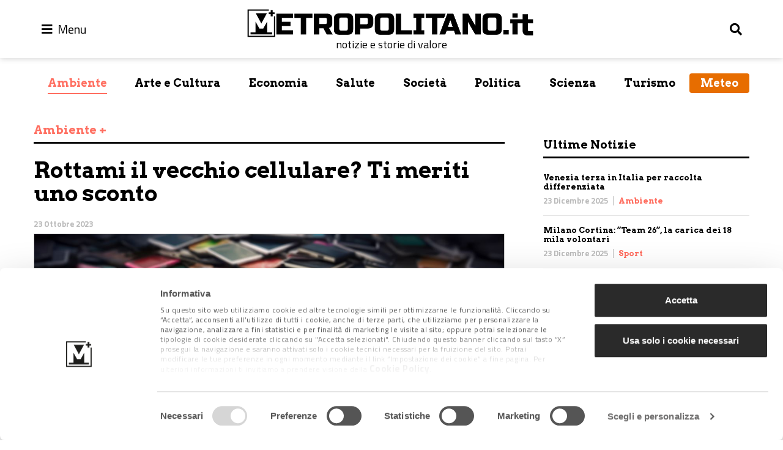

--- FILE ---
content_type: text/html; charset=UTF-8
request_url: https://www.metropolitano.it/rottami-il-vecchio-cellulare-ti-meriti-uno-sconto/
body_size: 16732
content:
<!DOCTYPE html>
<html lang="it-IT" class="no-js no-svg">
<head>
	<meta charset="UTF-8">
    <meta name="viewport" content="width=device-width, initial-scale=1.0, minimum-scale=1.0, maximum-scale=1.0, user-scalable=no" />
	<!--[if IE]><meta http-equiv="X-UA-Compatible" content="IE=edge,chrome=1"><![endif]-->
	<link rel="profile" href="http://gmpg.org/xfn/11">
    <meta name="apple-mobile-web-app-capable" content="yes" />
	<!-- Matomo -->
	<script>
	  var _paq = window._paq = window._paq || [];
	  /* tracker methods like "setCustomDimension" should be called before "trackPageView" */
	  _paq.push(['disableCookies']);
	  _paq.push(['trackPageView']);
	  _paq.push(['enableLinkTracking']);
	  (function() {
		var u="//stats.attiva.it/";
		_paq.push(['setTrackerUrl', u+'matomo.php']);
		_paq.push(['setSiteId', '28']);
		var d=document, g=d.createElement('script'), s=d.getElementsByTagName('script')[0];
		g.async=true; g.src=u+'matomo.js'; s.parentNode.insertBefore(g,s);
	  })();
	</script>
	<!-- End Matomo Code -->

	<script type="text/javascript">
	window.dataLayer = window.dataLayer || [];

	function gtag() {
		dataLayer.push(arguments);
	}

	gtag("consent", "default", {
		ad_personalization: "denied",
		ad_storage: "denied",
		ad_user_data: "denied",
		analytics_storage: "denied",
		functionality_storage: "denied",
		personalization_storage: "denied",
		security_storage: "granted",
		wait_for_update: 500,
	});
	gtag("set", "ads_data_redaction", true);
	</script>
<script type="text/javascript"
		id="Cookiebot"
		src="https://consent.cookiebot.com/uc.js"
		data-implementation="wp"
		data-cbid="5396be3a-7fc9-49b2-8d29-a0c678cbc315"
								></script>
<meta name='robots' content='index, follow, max-image-preview:large, max-snippet:-1, max-video-preview:-1' />
	<style>img:is([sizes="auto" i], [sizes^="auto," i]) { contain-intrinsic-size: 3000px 1500px }</style>
	
<!-- Google Tag Manager for WordPress by gtm4wp.com -->
<script data-cfasync="false" data-pagespeed-no-defer>
	var gtm4wp_datalayer_name = "dataLayer";
	var dataLayer = dataLayer || [];
</script>
<!-- End Google Tag Manager for WordPress by gtm4wp.com -->
	<!-- This site is optimized with the Yoast SEO Premium plugin v26.2 (Yoast SEO v26.2) - https://yoast.com/wordpress/plugins/seo/ -->
	<title>Rottami il vecchio cellulare? Ti meriti uno sconto - Metropolitano.it</title>
	<meta name="description" content="La raccomandazione dell’Unione Europea agli Stati membri per ridurre i rifiuti elettronici prodotti. Ecco cosa prevede per il cellulare" />
	<link rel="canonical" href="https://www.metropolitano.it/rottami-il-vecchio-cellulare-ti-meriti-uno-sconto/" />
	<meta property="og:locale" content="it_IT" />
	<meta property="og:type" content="article" />
	<meta property="og:title" content="Rottami il vecchio cellulare? Ti meriti uno sconto" />
	<meta property="og:description" content="La raccomandazione dell’Unione Europea agli Stati membri per ridurre i rifiuti elettronici prodotti. Ecco cosa prevede per il cellulare" />
	<meta property="og:url" content="https://www.metropolitano.it/rottami-il-vecchio-cellulare-ti-meriti-uno-sconto/" />
	<meta property="og:site_name" content="Metropolitano.it" />
	<meta property="article:publisher" content="https://www.facebook.com/Metropolitano.it/" />
	<meta property="article:published_time" content="2023-10-23T11:38:19+00:00" />
	<meta property="article:modified_time" content="2023-10-24T13:07:55+00:00" />
	<meta property="og:image" content="https://www.metropolitano.it/wp-content/uploads/2023/10/smaltimento-cellulari.jpg" />
	<meta property="og:image:width" content="1200" />
	<meta property="og:image:height" content="800" />
	<meta property="og:image:type" content="image/jpeg" />
	<meta name="author" content="Alberto Minazzi" />
	<meta name="twitter:card" content="summary_large_image" />
	<meta name="twitter:creator" content="@MetropolitanoIT" />
	<meta name="twitter:site" content="@MetropolitanoIT" />
	<meta name="twitter:label1" content="Scritto da" />
	<meta name="twitter:data1" content="Alberto Minazzi" />
	<meta name="twitter:label2" content="Tempo di lettura stimato" />
	<meta name="twitter:data2" content="3 minuti" />
	<script type="application/ld+json" class="yoast-schema-graph">{"@context":"https://schema.org","@graph":[{"@type":"NewsArticle","@id":"https://www.metropolitano.it/rottami-il-vecchio-cellulare-ti-meriti-uno-sconto/#article","isPartOf":{"@id":"https://www.metropolitano.it/rottami-il-vecchio-cellulare-ti-meriti-uno-sconto/"},"author":{"name":"Alberto Minazzi","@id":"https://www.metropolitano.it/#/schema/person/62e05c40562e446c0425d2951bb5d4f5"},"headline":"Rottami il vecchio cellulare? Ti meriti uno sconto","datePublished":"2023-10-23T11:38:19+00:00","dateModified":"2023-10-24T13:07:55+00:00","mainEntityOfPage":{"@id":"https://www.metropolitano.it/rottami-il-vecchio-cellulare-ti-meriti-uno-sconto/"},"wordCount":459,"commentCount":0,"publisher":{"@id":"https://www.metropolitano.it/#organization"},"image":{"@id":"https://www.metropolitano.it/rottami-il-vecchio-cellulare-ti-meriti-uno-sconto/#primaryimage"},"thumbnailUrl":"https://www.metropolitano.it/wp-content/uploads/2023/10/smaltimento-cellulari.jpg","keywords":["smartphone"],"articleSection":["Ambiente"],"inLanguage":"it-IT","potentialAction":[{"@type":"CommentAction","name":"Comment","target":["https://www.metropolitano.it/rottami-il-vecchio-cellulare-ti-meriti-uno-sconto/#respond"]}]},{"@type":"WebPage","@id":"https://www.metropolitano.it/rottami-il-vecchio-cellulare-ti-meriti-uno-sconto/","url":"https://www.metropolitano.it/rottami-il-vecchio-cellulare-ti-meriti-uno-sconto/","name":"Rottami il vecchio cellulare? Ti meriti uno sconto - Metropolitano.it","isPartOf":{"@id":"https://www.metropolitano.it/#website"},"primaryImageOfPage":{"@id":"https://www.metropolitano.it/rottami-il-vecchio-cellulare-ti-meriti-uno-sconto/#primaryimage"},"image":{"@id":"https://www.metropolitano.it/rottami-il-vecchio-cellulare-ti-meriti-uno-sconto/#primaryimage"},"thumbnailUrl":"https://www.metropolitano.it/wp-content/uploads/2023/10/smaltimento-cellulari.jpg","datePublished":"2023-10-23T11:38:19+00:00","dateModified":"2023-10-24T13:07:55+00:00","description":"La raccomandazione dell’Unione Europea agli Stati membri per ridurre i rifiuti elettronici prodotti. Ecco cosa prevede per il cellulare","breadcrumb":{"@id":"https://www.metropolitano.it/rottami-il-vecchio-cellulare-ti-meriti-uno-sconto/#breadcrumb"},"inLanguage":"it-IT","potentialAction":[{"@type":"ReadAction","target":["https://www.metropolitano.it/rottami-il-vecchio-cellulare-ti-meriti-uno-sconto/"]}]},{"@type":"ImageObject","inLanguage":"it-IT","@id":"https://www.metropolitano.it/rottami-il-vecchio-cellulare-ti-meriti-uno-sconto/#primaryimage","url":"https://www.metropolitano.it/wp-content/uploads/2023/10/smaltimento-cellulari.jpg","contentUrl":"https://www.metropolitano.it/wp-content/uploads/2023/10/smaltimento-cellulari.jpg","width":1200,"height":800,"caption":"cellulare"},{"@type":"BreadcrumbList","@id":"https://www.metropolitano.it/rottami-il-vecchio-cellulare-ti-meriti-uno-sconto/#breadcrumb","itemListElement":[{"@type":"ListItem","position":1,"name":"Home","item":"https://www.metropolitano.it/"},{"@type":"ListItem","position":2,"name":"Rottami il vecchio cellulare? Ti meriti uno sconto"}]},{"@type":"WebSite","@id":"https://www.metropolitano.it/#website","url":"https://www.metropolitano.it/","name":"Metropolitano.it","description":"notizie e storie di valore","publisher":{"@id":"https://www.metropolitano.it/#organization"},"potentialAction":[{"@type":"SearchAction","target":{"@type":"EntryPoint","urlTemplate":"https://www.metropolitano.it/?s={search_term_string}"},"query-input":{"@type":"PropertyValueSpecification","valueRequired":true,"valueName":"search_term_string"}}],"inLanguage":"it-IT"},{"@type":"Organization","@id":"https://www.metropolitano.it/#organization","name":"Metropolitano.it","url":"https://www.metropolitano.it/","logo":{"@type":"ImageObject","inLanguage":"it-IT","@id":"https://www.metropolitano.it/#/schema/logo/image/","url":"https://www.metropolitano.it/wp-content/uploads/2020/12/logo-METROPOLITANO-950x100-1.png","contentUrl":"https://www.metropolitano.it/wp-content/uploads/2020/12/logo-METROPOLITANO-950x100-1.png","width":950,"height":100,"caption":"Metropolitano.it"},"image":{"@id":"https://www.metropolitano.it/#/schema/logo/image/"},"sameAs":["https://www.facebook.com/Metropolitano.it/","https://x.com/MetropolitanoIT","https://www.instagram.com/metropolitano.it/","https://www.youtube.com/c/MetropolitanoIT"]},{"@type":"Person","@id":"https://www.metropolitano.it/#/schema/person/62e05c40562e446c0425d2951bb5d4f5","name":"Alberto Minazzi","image":{"@type":"ImageObject","inLanguage":"it-IT","@id":"https://www.metropolitano.it/#/schema/person/image/","url":"https://secure.gravatar.com/avatar/99437664e9836725405e3f62032dc489e3f22e33b35130dcb21e766fccdfb616?s=96&d=mm&r=g","contentUrl":"https://secure.gravatar.com/avatar/99437664e9836725405e3f62032dc489e3f22e33b35130dcb21e766fccdfb616?s=96&d=mm&r=g","caption":"Alberto Minazzi"},"url":"https://www.metropolitano.it/author/albertominazzi/"}]}</script>
	<!-- / Yoast SEO Premium plugin. -->


<link rel="alternate" type="application/rss+xml" title="Metropolitano.it &raquo; Feed" href="https://www.metropolitano.it/feed/" />
<link rel="alternate" type="application/rss+xml" title="Metropolitano.it &raquo; Feed dei commenti" href="https://www.metropolitano.it/comments/feed/" />
<link rel="alternate" type="application/rss+xml" title="Metropolitano.it &raquo; Rottami il vecchio cellulare? Ti meriti uno sconto Feed dei commenti" href="https://www.metropolitano.it/rottami-il-vecchio-cellulare-ti-meriti-uno-sconto/feed/" />
<script type="text/javascript">
/* <![CDATA[ */
window._wpemojiSettings = {"baseUrl":"https:\/\/s.w.org\/images\/core\/emoji\/16.0.1\/72x72\/","ext":".png","svgUrl":"https:\/\/s.w.org\/images\/core\/emoji\/16.0.1\/svg\/","svgExt":".svg","source":{"concatemoji":"https:\/\/www.metropolitano.it\/wp-includes\/js\/wp-emoji-release.min.js?ver=6.8.3"}};
/*! This file is auto-generated */
!function(s,n){var o,i,e;function c(e){try{var t={supportTests:e,timestamp:(new Date).valueOf()};sessionStorage.setItem(o,JSON.stringify(t))}catch(e){}}function p(e,t,n){e.clearRect(0,0,e.canvas.width,e.canvas.height),e.fillText(t,0,0);var t=new Uint32Array(e.getImageData(0,0,e.canvas.width,e.canvas.height).data),a=(e.clearRect(0,0,e.canvas.width,e.canvas.height),e.fillText(n,0,0),new Uint32Array(e.getImageData(0,0,e.canvas.width,e.canvas.height).data));return t.every(function(e,t){return e===a[t]})}function u(e,t){e.clearRect(0,0,e.canvas.width,e.canvas.height),e.fillText(t,0,0);for(var n=e.getImageData(16,16,1,1),a=0;a<n.data.length;a++)if(0!==n.data[a])return!1;return!0}function f(e,t,n,a){switch(t){case"flag":return n(e,"\ud83c\udff3\ufe0f\u200d\u26a7\ufe0f","\ud83c\udff3\ufe0f\u200b\u26a7\ufe0f")?!1:!n(e,"\ud83c\udde8\ud83c\uddf6","\ud83c\udde8\u200b\ud83c\uddf6")&&!n(e,"\ud83c\udff4\udb40\udc67\udb40\udc62\udb40\udc65\udb40\udc6e\udb40\udc67\udb40\udc7f","\ud83c\udff4\u200b\udb40\udc67\u200b\udb40\udc62\u200b\udb40\udc65\u200b\udb40\udc6e\u200b\udb40\udc67\u200b\udb40\udc7f");case"emoji":return!a(e,"\ud83e\udedf")}return!1}function g(e,t,n,a){var r="undefined"!=typeof WorkerGlobalScope&&self instanceof WorkerGlobalScope?new OffscreenCanvas(300,150):s.createElement("canvas"),o=r.getContext("2d",{willReadFrequently:!0}),i=(o.textBaseline="top",o.font="600 32px Arial",{});return e.forEach(function(e){i[e]=t(o,e,n,a)}),i}function t(e){var t=s.createElement("script");t.src=e,t.defer=!0,s.head.appendChild(t)}"undefined"!=typeof Promise&&(o="wpEmojiSettingsSupports",i=["flag","emoji"],n.supports={everything:!0,everythingExceptFlag:!0},e=new Promise(function(e){s.addEventListener("DOMContentLoaded",e,{once:!0})}),new Promise(function(t){var n=function(){try{var e=JSON.parse(sessionStorage.getItem(o));if("object"==typeof e&&"number"==typeof e.timestamp&&(new Date).valueOf()<e.timestamp+604800&&"object"==typeof e.supportTests)return e.supportTests}catch(e){}return null}();if(!n){if("undefined"!=typeof Worker&&"undefined"!=typeof OffscreenCanvas&&"undefined"!=typeof URL&&URL.createObjectURL&&"undefined"!=typeof Blob)try{var e="postMessage("+g.toString()+"("+[JSON.stringify(i),f.toString(),p.toString(),u.toString()].join(",")+"));",a=new Blob([e],{type:"text/javascript"}),r=new Worker(URL.createObjectURL(a),{name:"wpTestEmojiSupports"});return void(r.onmessage=function(e){c(n=e.data),r.terminate(),t(n)})}catch(e){}c(n=g(i,f,p,u))}t(n)}).then(function(e){for(var t in e)n.supports[t]=e[t],n.supports.everything=n.supports.everything&&n.supports[t],"flag"!==t&&(n.supports.everythingExceptFlag=n.supports.everythingExceptFlag&&n.supports[t]);n.supports.everythingExceptFlag=n.supports.everythingExceptFlag&&!n.supports.flag,n.DOMReady=!1,n.readyCallback=function(){n.DOMReady=!0}}).then(function(){return e}).then(function(){var e;n.supports.everything||(n.readyCallback(),(e=n.source||{}).concatemoji?t(e.concatemoji):e.wpemoji&&e.twemoji&&(t(e.twemoji),t(e.wpemoji)))}))}((window,document),window._wpemojiSettings);
/* ]]> */
</script>
<style id='wp-emoji-styles-inline-css' type='text/css'>

	img.wp-smiley, img.emoji {
		display: inline !important;
		border: none !important;
		box-shadow: none !important;
		height: 1em !important;
		width: 1em !important;
		margin: 0 0.07em !important;
		vertical-align: -0.1em !important;
		background: none !important;
		padding: 0 !important;
	}
</style>
<link rel='stylesheet' id='wp-block-library-css' href='https://www.metropolitano.it/wp-includes/css/dist/block-library/style.min.css?ver=6.8.3' type='text/css' media='all' />
<style id='classic-theme-styles-inline-css' type='text/css'>
/*! This file is auto-generated */
.wp-block-button__link{color:#fff;background-color:#32373c;border-radius:9999px;box-shadow:none;text-decoration:none;padding:calc(.667em + 2px) calc(1.333em + 2px);font-size:1.125em}.wp-block-file__button{background:#32373c;color:#fff;text-decoration:none}
</style>
<link rel='stylesheet' id='gutenberg-pdfjs-css' href='https://www.metropolitano.it/wp-content/plugins/pdfjs-viewer-shortcode/inc/../blocks/dist/style.css?ver=2.2.3' type='text/css' media='all' />
<style id='global-styles-inline-css' type='text/css'>
:root{--wp--preset--aspect-ratio--square: 1;--wp--preset--aspect-ratio--4-3: 4/3;--wp--preset--aspect-ratio--3-4: 3/4;--wp--preset--aspect-ratio--3-2: 3/2;--wp--preset--aspect-ratio--2-3: 2/3;--wp--preset--aspect-ratio--16-9: 16/9;--wp--preset--aspect-ratio--9-16: 9/16;--wp--preset--color--black: #000000;--wp--preset--color--cyan-bluish-gray: #abb8c3;--wp--preset--color--white: #ffffff;--wp--preset--color--pale-pink: #f78da7;--wp--preset--color--vivid-red: #cf2e2e;--wp--preset--color--luminous-vivid-orange: #ff6900;--wp--preset--color--luminous-vivid-amber: #fcb900;--wp--preset--color--light-green-cyan: #7bdcb5;--wp--preset--color--vivid-green-cyan: #00d084;--wp--preset--color--pale-cyan-blue: #8ed1fc;--wp--preset--color--vivid-cyan-blue: #0693e3;--wp--preset--color--vivid-purple: #9b51e0;--wp--preset--gradient--vivid-cyan-blue-to-vivid-purple: linear-gradient(135deg,rgba(6,147,227,1) 0%,rgb(155,81,224) 100%);--wp--preset--gradient--light-green-cyan-to-vivid-green-cyan: linear-gradient(135deg,rgb(122,220,180) 0%,rgb(0,208,130) 100%);--wp--preset--gradient--luminous-vivid-amber-to-luminous-vivid-orange: linear-gradient(135deg,rgba(252,185,0,1) 0%,rgba(255,105,0,1) 100%);--wp--preset--gradient--luminous-vivid-orange-to-vivid-red: linear-gradient(135deg,rgba(255,105,0,1) 0%,rgb(207,46,46) 100%);--wp--preset--gradient--very-light-gray-to-cyan-bluish-gray: linear-gradient(135deg,rgb(238,238,238) 0%,rgb(169,184,195) 100%);--wp--preset--gradient--cool-to-warm-spectrum: linear-gradient(135deg,rgb(74,234,220) 0%,rgb(151,120,209) 20%,rgb(207,42,186) 40%,rgb(238,44,130) 60%,rgb(251,105,98) 80%,rgb(254,248,76) 100%);--wp--preset--gradient--blush-light-purple: linear-gradient(135deg,rgb(255,206,236) 0%,rgb(152,150,240) 100%);--wp--preset--gradient--blush-bordeaux: linear-gradient(135deg,rgb(254,205,165) 0%,rgb(254,45,45) 50%,rgb(107,0,62) 100%);--wp--preset--gradient--luminous-dusk: linear-gradient(135deg,rgb(255,203,112) 0%,rgb(199,81,192) 50%,rgb(65,88,208) 100%);--wp--preset--gradient--pale-ocean: linear-gradient(135deg,rgb(255,245,203) 0%,rgb(182,227,212) 50%,rgb(51,167,181) 100%);--wp--preset--gradient--electric-grass: linear-gradient(135deg,rgb(202,248,128) 0%,rgb(113,206,126) 100%);--wp--preset--gradient--midnight: linear-gradient(135deg,rgb(2,3,129) 0%,rgb(40,116,252) 100%);--wp--preset--font-size--small: 13px;--wp--preset--font-size--medium: 20px;--wp--preset--font-size--large: 36px;--wp--preset--font-size--x-large: 42px;--wp--preset--spacing--20: 0.44rem;--wp--preset--spacing--30: 0.67rem;--wp--preset--spacing--40: 1rem;--wp--preset--spacing--50: 1.5rem;--wp--preset--spacing--60: 2.25rem;--wp--preset--spacing--70: 3.38rem;--wp--preset--spacing--80: 5.06rem;--wp--preset--shadow--natural: 6px 6px 9px rgba(0, 0, 0, 0.2);--wp--preset--shadow--deep: 12px 12px 50px rgba(0, 0, 0, 0.4);--wp--preset--shadow--sharp: 6px 6px 0px rgba(0, 0, 0, 0.2);--wp--preset--shadow--outlined: 6px 6px 0px -3px rgba(255, 255, 255, 1), 6px 6px rgba(0, 0, 0, 1);--wp--preset--shadow--crisp: 6px 6px 0px rgba(0, 0, 0, 1);}:where(.is-layout-flex){gap: 0.5em;}:where(.is-layout-grid){gap: 0.5em;}body .is-layout-flex{display: flex;}.is-layout-flex{flex-wrap: wrap;align-items: center;}.is-layout-flex > :is(*, div){margin: 0;}body .is-layout-grid{display: grid;}.is-layout-grid > :is(*, div){margin: 0;}:where(.wp-block-columns.is-layout-flex){gap: 2em;}:where(.wp-block-columns.is-layout-grid){gap: 2em;}:where(.wp-block-post-template.is-layout-flex){gap: 1.25em;}:where(.wp-block-post-template.is-layout-grid){gap: 1.25em;}.has-black-color{color: var(--wp--preset--color--black) !important;}.has-cyan-bluish-gray-color{color: var(--wp--preset--color--cyan-bluish-gray) !important;}.has-white-color{color: var(--wp--preset--color--white) !important;}.has-pale-pink-color{color: var(--wp--preset--color--pale-pink) !important;}.has-vivid-red-color{color: var(--wp--preset--color--vivid-red) !important;}.has-luminous-vivid-orange-color{color: var(--wp--preset--color--luminous-vivid-orange) !important;}.has-luminous-vivid-amber-color{color: var(--wp--preset--color--luminous-vivid-amber) !important;}.has-light-green-cyan-color{color: var(--wp--preset--color--light-green-cyan) !important;}.has-vivid-green-cyan-color{color: var(--wp--preset--color--vivid-green-cyan) !important;}.has-pale-cyan-blue-color{color: var(--wp--preset--color--pale-cyan-blue) !important;}.has-vivid-cyan-blue-color{color: var(--wp--preset--color--vivid-cyan-blue) !important;}.has-vivid-purple-color{color: var(--wp--preset--color--vivid-purple) !important;}.has-black-background-color{background-color: var(--wp--preset--color--black) !important;}.has-cyan-bluish-gray-background-color{background-color: var(--wp--preset--color--cyan-bluish-gray) !important;}.has-white-background-color{background-color: var(--wp--preset--color--white) !important;}.has-pale-pink-background-color{background-color: var(--wp--preset--color--pale-pink) !important;}.has-vivid-red-background-color{background-color: var(--wp--preset--color--vivid-red) !important;}.has-luminous-vivid-orange-background-color{background-color: var(--wp--preset--color--luminous-vivid-orange) !important;}.has-luminous-vivid-amber-background-color{background-color: var(--wp--preset--color--luminous-vivid-amber) !important;}.has-light-green-cyan-background-color{background-color: var(--wp--preset--color--light-green-cyan) !important;}.has-vivid-green-cyan-background-color{background-color: var(--wp--preset--color--vivid-green-cyan) !important;}.has-pale-cyan-blue-background-color{background-color: var(--wp--preset--color--pale-cyan-blue) !important;}.has-vivid-cyan-blue-background-color{background-color: var(--wp--preset--color--vivid-cyan-blue) !important;}.has-vivid-purple-background-color{background-color: var(--wp--preset--color--vivid-purple) !important;}.has-black-border-color{border-color: var(--wp--preset--color--black) !important;}.has-cyan-bluish-gray-border-color{border-color: var(--wp--preset--color--cyan-bluish-gray) !important;}.has-white-border-color{border-color: var(--wp--preset--color--white) !important;}.has-pale-pink-border-color{border-color: var(--wp--preset--color--pale-pink) !important;}.has-vivid-red-border-color{border-color: var(--wp--preset--color--vivid-red) !important;}.has-luminous-vivid-orange-border-color{border-color: var(--wp--preset--color--luminous-vivid-orange) !important;}.has-luminous-vivid-amber-border-color{border-color: var(--wp--preset--color--luminous-vivid-amber) !important;}.has-light-green-cyan-border-color{border-color: var(--wp--preset--color--light-green-cyan) !important;}.has-vivid-green-cyan-border-color{border-color: var(--wp--preset--color--vivid-green-cyan) !important;}.has-pale-cyan-blue-border-color{border-color: var(--wp--preset--color--pale-cyan-blue) !important;}.has-vivid-cyan-blue-border-color{border-color: var(--wp--preset--color--vivid-cyan-blue) !important;}.has-vivid-purple-border-color{border-color: var(--wp--preset--color--vivid-purple) !important;}.has-vivid-cyan-blue-to-vivid-purple-gradient-background{background: var(--wp--preset--gradient--vivid-cyan-blue-to-vivid-purple) !important;}.has-light-green-cyan-to-vivid-green-cyan-gradient-background{background: var(--wp--preset--gradient--light-green-cyan-to-vivid-green-cyan) !important;}.has-luminous-vivid-amber-to-luminous-vivid-orange-gradient-background{background: var(--wp--preset--gradient--luminous-vivid-amber-to-luminous-vivid-orange) !important;}.has-luminous-vivid-orange-to-vivid-red-gradient-background{background: var(--wp--preset--gradient--luminous-vivid-orange-to-vivid-red) !important;}.has-very-light-gray-to-cyan-bluish-gray-gradient-background{background: var(--wp--preset--gradient--very-light-gray-to-cyan-bluish-gray) !important;}.has-cool-to-warm-spectrum-gradient-background{background: var(--wp--preset--gradient--cool-to-warm-spectrum) !important;}.has-blush-light-purple-gradient-background{background: var(--wp--preset--gradient--blush-light-purple) !important;}.has-blush-bordeaux-gradient-background{background: var(--wp--preset--gradient--blush-bordeaux) !important;}.has-luminous-dusk-gradient-background{background: var(--wp--preset--gradient--luminous-dusk) !important;}.has-pale-ocean-gradient-background{background: var(--wp--preset--gradient--pale-ocean) !important;}.has-electric-grass-gradient-background{background: var(--wp--preset--gradient--electric-grass) !important;}.has-midnight-gradient-background{background: var(--wp--preset--gradient--midnight) !important;}.has-small-font-size{font-size: var(--wp--preset--font-size--small) !important;}.has-medium-font-size{font-size: var(--wp--preset--font-size--medium) !important;}.has-large-font-size{font-size: var(--wp--preset--font-size--large) !important;}.has-x-large-font-size{font-size: var(--wp--preset--font-size--x-large) !important;}
:where(.wp-block-post-template.is-layout-flex){gap: 1.25em;}:where(.wp-block-post-template.is-layout-grid){gap: 1.25em;}
:where(.wp-block-columns.is-layout-flex){gap: 2em;}:where(.wp-block-columns.is-layout-grid){gap: 2em;}
:root :where(.wp-block-pullquote){font-size: 1.5em;line-height: 1.6;}
</style>
<link rel='stylesheet' id='contact-form-7-css' href='https://www.metropolitano.it/wp-content/plugins/contact-form-7/includes/css/styles.css?ver=6.1.3' type='text/css' media='all' />
<link rel='stylesheet' id='bootstrap453-css' href='https://www.metropolitano.it/wp-content/themes/metropolitano/assets/css/bootstrap-v4.5.3.min.css?ver=4.5.3' type='text/css' media='all' />
<link rel='stylesheet' id='fontawesome-css' href='https://www.metropolitano.it/wp-content/themes/metropolitano/assets/fontawesome/css/all.min.css?ver=5.15.1' type='text/css' media='all' />
<link rel='stylesheet' id='metropolitano-css' href='https://www.metropolitano.it/wp-content/themes/metropolitano/style.css?ver=1701793778' type='text/css' media='all' />
<link rel='stylesheet' id='youmax-css' href='https://www.metropolitano.it/wp-content/themes/metropolitano/assets/css/youmax.css?ver=1701793776' type='text/css' media='all' />
<script type="text/javascript" src="https://www.metropolitano.it/wp-includes/js/jquery/jquery.min.js?ver=3.7.1" id="jquery-core-js"></script>
<script type="text/javascript" src="https://www.metropolitano.it/wp-includes/js/jquery/jquery-migrate.min.js?ver=3.4.1" id="jquery-migrate-js"></script>
<script type="text/javascript" src="https://www.metropolitano.it/wp-content/themes/metropolitano/assets/js/bootstrap.bundle.min.js?ver=4.5.3" id="bootstrap453-js"></script>
<script type="text/javascript" src="https://www.metropolitano.it/wp-content/themes/metropolitano/assets/js/iframeResizer.min.js?ver=4.3.3" id="iframeresizer-js"></script>
<link rel="https://api.w.org/" href="https://www.metropolitano.it/wp-json/" /><link rel="alternate" title="JSON" type="application/json" href="https://www.metropolitano.it/wp-json/wp/v2/posts/102364" /><link rel="EditURI" type="application/rsd+xml" title="RSD" href="https://www.metropolitano.it/xmlrpc.php?rsd" />
<meta name="generator" content="WordPress 6.8.3" />
<link rel='shortlink' href='https://www.metropolitano.it/?p=102364' />
<link rel="alternate" title="oEmbed (JSON)" type="application/json+oembed" href="https://www.metropolitano.it/wp-json/oembed/1.0/embed?url=https%3A%2F%2Fwww.metropolitano.it%2Frottami-il-vecchio-cellulare-ti-meriti-uno-sconto%2F" />
<link rel="alternate" title="oEmbed (XML)" type="text/xml+oembed" href="https://www.metropolitano.it/wp-json/oembed/1.0/embed?url=https%3A%2F%2Fwww.metropolitano.it%2Frottami-il-vecchio-cellulare-ti-meriti-uno-sconto%2F&#038;format=xml" />

<!-- Google Tag Manager for WordPress by gtm4wp.com -->
<!-- GTM Container placement set to manual -->
<script data-cfasync="false" data-pagespeed-no-defer>
	var dataLayer_content = {"pagePostType":"post","pagePostType2":"single-post","pageCategory":["ambiente"],"pageAttributes":["smartphone"]};
	dataLayer.push( dataLayer_content );
</script>
<script data-cfasync="false" data-pagespeed-no-defer>
(function(w,d,s,l,i){w[l]=w[l]||[];w[l].push({'gtm.start':
new Date().getTime(),event:'gtm.js'});var f=d.getElementsByTagName(s)[0],
j=d.createElement(s),dl=l!='dataLayer'?'&l='+l:'';j.async=true;j.src=
'//www.googletagmanager.com/gtm.js?id='+i+dl;f.parentNode.insertBefore(j,f);
})(window,document,'script','dataLayer','GTM-PPP7RQ3');
</script>
<!-- End Google Tag Manager for WordPress by gtm4wp.com --><link rel="icon" href="https://www.metropolitano.it/wp-content/uploads/2018/09/metropolitano-logo-300x269.gif" sizes="32x32" />
<link rel="icon" href="https://www.metropolitano.it/wp-content/uploads/2018/09/metropolitano-logo-300x269.gif" sizes="192x192" />
<link rel="apple-touch-icon" href="https://www.metropolitano.it/wp-content/uploads/2018/09/metropolitano-logo-300x269.gif" />
<meta name="msapplication-TileImage" content="https://www.metropolitano.it/wp-content/uploads/2018/09/metropolitano-logo-300x269.gif" />
</head>
<body class="wp-singular post-template-default single single-post postid-102364 single-format-standard wp-custom-logo wp-theme-metropolitano white-theme">
	
<!-- GTM Container placement set to manual -->
<!-- Google Tag Manager (noscript) -->
				<noscript><iframe src="https://www.googletagmanager.com/ns.html?id=GTM-PPP7RQ3" height="0" width="0" style="display:none;visibility:hidden" aria-hidden="true"></iframe></noscript>
<!-- End Google Tag Manager (noscript) -->	<header id="main-menu" class="fixed-top" role="banner">
        <div class="container pt-2 pb-2">
            <div id="search" class="collapse" data-parent="#main-menu">
                <form role="search" method="get" class="search-form" action="https://www.metropolitano.it/">
				<label>
					<span class="screen-reader-text">Ricerca per:</span>
					<input type="search" class="search-field" placeholder="Cerca &hellip;" value="" name="s" />
				</label>
				<input type="submit" class="search-submit" value="Cerca" />
			</form>            </div>
            <nav class="row align-items-center">
                <div class="col-auto">
                	<button class="navbar__icon" type="button" data-toggle="collapse" data-target="#menu-primary" aria-controls="menu-primary" aria-expanded="false">
                    	<i class="fas fa-bars"></i>
                        <span>Menu</span>
                    </button>
                    <div id="menu-primary" class="collapse" data-parent="#main-menu">
                        <ul id="menu-main-menu" class="navbar-nav mr-auto"><li id="menu-item-29330" class="menu-item menu-item-type-post_type menu-item-object-page menu-item-home menu-item-29330"><a href="https://www.metropolitano.it/">Home</a></li>
<li id="menu-item-26336" class="menu-item menu-item-type-post_type menu-item-object-page menu-item-26336"><a href="https://www.metropolitano.it/il-magazine/">Il Magazine</a></li>
<li id="menu-item-61883" class="menu-item menu-item-type-post_type menu-item-object-page menu-item-61883"><a href="https://www.metropolitano.it/redazione/">Redazione</a></li>
</ul>						<ul id="menu-menu-secondario" class="navbar-nav mr-auto"><li id="menu-item-61884" class="nav-item menu-item menu-item-type-taxonomy menu-item-object-category current-post-ancestor current-menu-parent current-post-parent menu-item-61884"><a href="https://www.metropolitano.it/category/ambiente/">Ambiente</a></li>
<li id="menu-item-61885" class="nav-item menu-item menu-item-type-taxonomy menu-item-object-category menu-item-61885"><a href="https://www.metropolitano.it/category/arte-cultura/">Arte e Cultura</a></li>
<li id="menu-item-61887" class="nav-item menu-item menu-item-type-taxonomy menu-item-object-category menu-item-61887"><a href="https://www.metropolitano.it/category/economia/">Economia</a></li>
<li id="menu-item-61886" class="nav-item menu-item menu-item-type-taxonomy menu-item-object-category menu-item-61886"><a href="https://www.metropolitano.it/category/benessere-salute/">Salute</a></li>
<li id="menu-item-61889" class="nav-item menu-item menu-item-type-taxonomy menu-item-object-category menu-item-61889"><a href="https://www.metropolitano.it/category/societa/">Società</a></li>
<li id="menu-item-61888" class="nav-item menu-item menu-item-type-taxonomy menu-item-object-category menu-item-61888"><a href="https://www.metropolitano.it/category/politica/">Politica</a></li>
<li id="menu-item-123408" class="nav-item menu-item menu-item-type-taxonomy menu-item-object-category menu-item-123408"><a href="https://www.metropolitano.it/category/scienza/">Scienza</a></li>
<li id="menu-item-61891" class="nav-item menu-item menu-item-type-taxonomy menu-item-object-category menu-item-61891"><a href="https://www.metropolitano.it/category/turismo/">Turismo</a></li>
<li id="menu-item-94096" class="ilmeteo menu-item menu-item-type-post_type menu-item-object-page menu-item-94096"><a href="https://www.metropolitano.it/meteo/">Meteo</a></li>
</ul>                    </div>
	            </div>
                <div class="col px-0 text-center">
                <a class="navbar-brand" href="https://www.metropolitano.it" rel="home" aria-current="page"><img src="https://www.metropolitano.it/wp-content/uploads/2020/12/logo-METROPOLITANO-950x100-1.png" class="img-fluid d-none d-lg-block" alt="Metropolitano.it"><img src="/wp-content/themes/metropolitano/logo_mobile-white.png" class="img-fluid d-block d-lg-none" alt="Metropolitano.it"><div class="blog_description text-center">notizie e storie di valore</div></a>                </div>
        	    <div class="col-auto">
                	<button class="navbar__icon text-right" type="button" data-toggle="collapse" data-target="#search" aria-controls="search" aria-expanded="false">
                        <i class="fas fa-search"></i>
                    </button>
                </div>
            </nav>
        </div>
    </header>
	<header id="header" role="banner" print="no-print">
        <div class="container">
		<div class="menu-secondary mb-md-4 mb-lg-5 pt-4 d-none d-md-block"><ul id="menu-menu-secondario-1" class="nav nav-fill"><li class="nav-item menu-item menu-item-type-taxonomy menu-item-object-category current-post-ancestor current-menu-parent current-post-parent menu-item-61884"><a href="https://www.metropolitano.it/category/ambiente/">Ambiente</a></li>
<li class="nav-item menu-item menu-item-type-taxonomy menu-item-object-category menu-item-61885"><a href="https://www.metropolitano.it/category/arte-cultura/">Arte e Cultura</a></li>
<li class="nav-item menu-item menu-item-type-taxonomy menu-item-object-category menu-item-61887"><a href="https://www.metropolitano.it/category/economia/">Economia</a></li>
<li class="nav-item menu-item menu-item-type-taxonomy menu-item-object-category menu-item-61886"><a href="https://www.metropolitano.it/category/benessere-salute/">Salute</a></li>
<li class="nav-item menu-item menu-item-type-taxonomy menu-item-object-category menu-item-61889"><a href="https://www.metropolitano.it/category/societa/">Società</a></li>
<li class="nav-item menu-item menu-item-type-taxonomy menu-item-object-category menu-item-61888"><a href="https://www.metropolitano.it/category/politica/">Politica</a></li>
<li class="nav-item menu-item menu-item-type-taxonomy menu-item-object-category menu-item-123408"><a href="https://www.metropolitano.it/category/scienza/">Scienza</a></li>
<li class="nav-item menu-item menu-item-type-taxonomy menu-item-object-category menu-item-61891"><a href="https://www.metropolitano.it/category/turismo/">Turismo</a></li>
<li class="ilmeteo menu-item menu-item-type-post_type menu-item-object-page menu-item-94096"><a href="https://www.metropolitano.it/meteo/">Meteo</a></li>
</ul></div>       </div>
	</header>
	<section id="content" role="main"><div class="container">
    <section class="entry-section">
	<div class="row">
    <div class="col-lg-8 pt-4 pt-md-0" print="full-width">
    	        <article class="entry post-102364 post type-post status-publish format-standard has-post-thumbnail hentry category-ambiente tag-smartphone" id="post-102364" role="article" itemscope itemtype="http://schema.org/Article" data-advertising="true">
            <div class="category-container d-flex mb-4">
                <h2 class="category__title_small text-corallo">Ambiente &#43;</h2>
            </div>
            <section class="post__text mb-5">
            	<h1 class="post__title mb-4" itemprop="headline">Rottami il vecchio cellulare? Ti meriti uno sconto</h1>
                <div class="post__date mb-2" itemprop="datePublished" content="2023-10-23T11:38:19+02:00">23 Ottobre 2023</div>
                <div itemprop="dateModified" content="2023-10-24T13:07:55+02:00"></div>
                <div itemprop="author" itemtype="http://schema.org/Person" itemscope><meta itemprop="name" content="Alberto Minazzi" /></div>
                <div itemprop="publisher" itemscope itemtype="http://schema.org/Organization"><meta itemprop="name" content="Metropolitano.it" /></div>
				<figure class="post__thumbnail"><img width="1200" height="800" src="https://www.metropolitano.it/wp-content/uploads/2023/10/smaltimento-cellulari.jpg" class="img-fluid" alt="Rottami il vecchio cellulare? Ti meriti uno sconto" itemprop="image" decoding="async" fetchpriority="high" srcset="https://www.metropolitano.it/wp-content/uploads/2023/10/smaltimento-cellulari.jpg 1200w, https://www.metropolitano.it/wp-content/uploads/2023/10/smaltimento-cellulari-675x450.jpg 675w, https://www.metropolitano.it/wp-content/uploads/2023/10/smaltimento-cellulari-768x512.jpg 768w" sizes="(max-width: 1200px) 100vw, 1200px" /></figure>                <div class="share text-right" print="no-print">
                	<span class="share__text pr-3">Condividi l'articolo:</span>
                	<a class="mr-3" href="https://facebook.com/sharer/sharer.php?u=https%3A%2F%2Fwww.metropolitano.it%2Frottami-il-vecchio-cellulare-ti-meriti-uno-sconto%2F" target="_blank" rel="noopener" aria-label="Share on Facebook" title="Share on Facebook"><i class="fab fa-facebook"></i><div class="sr-only">Share on Facebook</div></a>
                    <a class="mr-3" href="https://twitter.com/intent/tweet/?text=Rottami+il+vecchio+cellulare%3F+Ti+meriti+uno+sconto&amp;url=https%3A%2F%2Fwww.metropolitano.it%2Frottami-il-vecchio-cellulare-ti-meriti-uno-sconto%2F" target="_blank" rel="noopener" aria-label="Share on Twitter" title="Share on Twitter"><i class="fab fa-twitter"></i><div class="sr-only">Share on Twitter</div></a>
                    <a class="mr-3" href="mailto:?subject=Rottami+il+vecchio+cellulare%3F+Ti+meriti+uno+sconto&amp;body=https%3A%2F%2Fwww.metropolitano.it%2Frottami-il-vecchio-cellulare-ti-meriti-uno-sconto%2F" target="_self" rel="noopener" aria-label="Share by E-Mail" title="Share on E-Mail"><i class="far fa-envelope"></i><div class="sr-only">Share on E-Mail</div></a>
                    <a class="mr-3" href="https://api.whatsapp.com/send?text=Rottami+il+vecchio+cellulare%3F+Ti+meriti+uno+sconto%20https%3A%2F%2Fwww.metropolitano.it%2Frottami-il-vecchio-cellulare-ti-meriti-uno-sconto%2F" target="_blank" rel="noopener" aria-label="Share on WhatsApp" title="Share on WhatsApp"><i class="fab fa-whatsapp"></i><div class="sr-only">Share on WhatsApp</div></a>
					<a href="https://telegram.me/share/url?text=Rottami+il+vecchio+cellulare%3F+Ti+meriti+uno+sconto&amp;url=https%3A%2F%2Fwww.metropolitano.it%2Frottami-il-vecchio-cellulare-ti-meriti-uno-sconto%2F" target="_blank" rel="noopener" aria-label="Share on Telegram" title="Share on Telegram"><i class="fab fa-telegram-plane"></i><div class="sr-only">Share on Telegram</div></a>
                </div>
            </section>
            <section class="entry-content mb-5">
	            <div data-type="the-content"><h2>La raccomandazione dell’Unione Europea agli Stati membri mira a ridurre le tonnellate di rifiuti elettronici prodotti</h2>
<p>Nel solo <strong>2022</strong>, evidenzia un rapporto della Banca Mondiale, sono stati abbandonati<strong> 16 milioni di cellulari</strong>: mettendoli uno sopra all’altro, la torre che risulterebbe sarebbe alta 50 mila km. Inoltre, sottolinea l’Unione Europea, sono 700 milioni i telefoni cellulari che giacciono inutilizzati nei cassetti degli abitanti della sola Ue.<br />
Il <strong>tasso di raccolta</strong> dei dispositivi elettronici è infatti <strong>inferiore al 5%</strong>.<br />
Bastano queste cifre per capire quanto il tema dello smaltimento del cellulare sia decisamente di attualità. Ed è per questo che l’Unione ha deciso di inviare agli Stati membri una serie di<strong> raccomandazioni per facilitare la restituzione</strong> di <a href="https://www.metropolitano.it/mezzo-secolo-di-cellulare-dalla-prima-telefonata-allo-smartphone-equo-sostenibile/">smartphone</a>, tablet e laptop inutilizzati.<br />
I vantaggi che ne deriverebbero, infatti, sono molteplici. Da un lato, la riduzione dell’impatto ambientale attraverso l’<strong>economia circolare</strong>. Dall’altro, un concreto <strong>tornaconto economico per chi rispetterà le norme di corretto conferimento.</strong></p>
<h3>Sconti in arrivo per chi rottama il cellulare</h3>
<p>Gli incentivi finanziari previsti dall’Europa per la restituzione dei dispositivi potranno tradursi in <strong>sconti, buoni o premi in denaro</strong> per chi consegna i device, sia non funzionanti che ancora potenzialmente in grado di funzionare, ma accantonati e non utilizzati.</p>
<p><img decoding="async" class="aligncenter wp-image-102369 size-full" src="https://www.metropolitano.it/wp-content/uploads/2023/10/vecchi-cellulari.jpg" alt="cellulare" width="1200" height="800" srcset="https://www.metropolitano.it/wp-content/uploads/2023/10/vecchi-cellulari.jpg 1200w, https://www.metropolitano.it/wp-content/uploads/2023/10/vecchi-cellulari-675x450.jpg 675w, https://www.metropolitano.it/wp-content/uploads/2023/10/vecchi-cellulari-768x512.jpg 768w" sizes="(max-width: 1200px) 100vw, 1200px" /><br />
Le raccomandazioni Ue comprendono anche l’introduzione di <strong>strumenti per valutare il valore</strong> dei dispositivi, la previsione di <strong>modalità semplificate per il ritiro</strong> degli apparecchi, attraverso l’utilizzo anche di buste o etichette prepagate per l’invio tramite posta, e l’<strong>aumento della visibilità e della comodità dei punti di raccolta.</strong></p>
<h3>I cellulari e le materie prime</h3>
<p>Un cellulare, anche se non più utilizzabile, è del resto una potenziale fonte di importanti <strong>materie prime,</strong> la cui scarsità relativa sta incidendo sull’aumento dei costi. E uno studio di E-waste Lab di Remedia, in collaborazione con il Politecnico di Milano ha quantificato le quantità di metalli e materiali preziosi presenti all’interno di uno smartphone.<br />
Un semplice apparecchio moderno di telefonia mobile racchiude dunque<strong> 9 grammi di rame</strong>,<strong> 11 di ferro</strong>, <strong>1 di terre rare</strong>,<strong> 250 milligrammi di argento</strong>, <strong>24 di oro</strong>,<strong> 9 di palladio</strong>, oltre a <strong>65 grammi di plastica</strong>.</p>
<p><img decoding="async" class="aligncenter wp-image-69719 size-large" src="https://www.metropolitano.it/wp-content/uploads/2021/05/baterie-cellulari-930x620.jpeg" alt="cellulare" width="930" height="620" srcset="https://www.metropolitano.it/wp-content/uploads/2021/05/baterie-cellulari-930x620.jpeg 930w, https://www.metropolitano.it/wp-content/uploads/2021/05/baterie-cellulari-675x450.jpeg 675w, https://www.metropolitano.it/wp-content/uploads/2021/05/baterie-cellulari-768x512.jpeg 768w, https://www.metropolitano.it/wp-content/uploads/2021/05/baterie-cellulari-1536x1024.jpeg 1536w, https://www.metropolitano.it/wp-content/uploads/2021/05/baterie-cellulari-2048x1365.jpeg 2048w" sizes="(max-width: 930px) 100vw, 930px" /></p>
<h3>Da fine 2024 il caricabatterie unico</h3>
<p>Le nuove raccomandazioni sono in linea con gli obiettivi perseguiti anche dalla legge, approvata la scorsa primavera, che prevede l’utilizzo di un <strong>unico caricabatterie, con standard “Usb C”</strong> per tutti i dispositivi elettronici come cellulari, tablet, e-reader, fotocamere, consolle per videogiochi, cuffie, auricolari, altoparlanti portatili, mouse e tastiere per computer e sistemi di navigazione.<br />
La novità entrerà in vigore <strong>da fine 2024,</strong> mentre lo standard unico <strong>per i computer laptop</strong> è previsto dal <strong>2026</strong>. Si calcola che il <strong>risparmio annuo</strong> ammonterà a circa<strong> 200 milioni</strong> di euro, con una <strong>notevole riduzione anche dei rifiuti elettronici</strong>, visto che attualmente se ne legano ai caricabatterie almeno <strong>11 mila tonnellate.</strong></p>
<p>Alberto Minazzi</p>
</div>
 				<div id="comments" class="comments-area mt-5">
	<button class="btn btn-corallo" type="button" data-toggle="collapse" data-target="#form-commenti" aria-expanded="false" aria-controls="form-commenti">Lascia un commento &#43;</button>
                <div id="form-commenti" class="collapse" data-parent="#comments">
	    <div class="row">
            <div class="col-md-8">
            	<div id="respond" class="bg-light">
		<h3 id="reply-title" class="comment-reply-title">Lascia un commento <small><a rel="nofollow" id="cancel-comment-reply-link" href="/rottami-il-vecchio-cellulare-ti-meriti-uno-sconto/#respond" style="display:none;">Annulla risposta</a></small></h3><form action="https://www.metropolitano.it/wp-comments-post.php" method="post" id="commentform" class="needs-validation"><p class="comment-notes"><span id="email-notes">Il tuo indirizzo email non sarà pubblicato.</span> <span class="required-field-message">I campi obbligatori sono contrassegnati <span class="required">*</span></span></p><div class="form-group"><textarea id="comment" class="form-control" name="comment" rows="3" maxlength="65525" placeholder="Scrivi qui..." required="required"></textarea></div><div class="form-group"><input id="author" class="form-control" name="author" type="text" value="" maxlength="245" placeholder="Nome *" required="required" aria-required="true" /><div class="invalid-feedback">Il campo nome è richiesto.</div></div>
<div class="form-group"><input id="email" class="form-control" name="email" type="email" value="" maxlength="100" placeholder="Email *" aria-describedby="email-notes" required="required" aria-required="true" /><div class="invalid-feedback">Il campo email è richiesto o non è corretto.</div></div>
<div class="form-group"><small>Quest'opera è distribuita con Licenza Creative Commons Attribuzione - Non commerciale - Non opere derivate 4.0 Internazionale.</small></div><div class="form-group d-flex flex-row"><div><img src="https://licensebuttons.net/l/by-nc-nd/4.0/88x31.png" /></div><div class="ml-auto align-self-center"><input name="submit" type="submit" id="submit" class="btn btn-corallo" value="Invia &#155;" /> <input type='hidden' name='comment_post_ID' value='102364' id='comment_post_ID' />
<input type='hidden' name='comment_parent' id='comment_parent' value='0' />
</div></div></form>	</div><!-- #respond -->
	            </div>
		</div>
	</div>
</div>				<hr /><div class="tag__list"><i class="fas fa-tags"></i> Tag:&nbsp; <a href="https://www.metropolitano.it/tag/smartphone/">smartphone</a></div>                <hr />
                <div class="share text-right">
                	<span class="share__text pr-3">Condividi l'articolo:</span>
                	<a class="mr-3" href="https://facebook.com/sharer/sharer.php?u=https%3A%2F%2Fwww.metropolitano.it%2Frottami-il-vecchio-cellulare-ti-meriti-uno-sconto%2F" target="_blank" rel="noopener" aria-label="Share on Facebook" title="Share on Facebook"><i class="fab fa-facebook"></i><div class="sr-only">Share on Facebook</div></a>
                    <a class="mr-3" href="https://twitter.com/intent/tweet/?text=Rottami+il+vecchio+cellulare%3F+Ti+meriti+uno+sconto&amp;url=https%3A%2F%2Fwww.metropolitano.it%2Frottami-il-vecchio-cellulare-ti-meriti-uno-sconto%2F" target="_blank" rel="noopener" aria-label="Share on Twitter" title="Share on Twitter"><i class="fab fa-twitter"></i><div class="sr-only">Share on Twitter</div></a>
                    <a class="mr-3" href="mailto:?subject=Rottami+il+vecchio+cellulare%3F+Ti+meriti+uno+sconto&amp;body=https%3A%2F%2Fwww.metropolitano.it%2Frottami-il-vecchio-cellulare-ti-meriti-uno-sconto%2F" target="_self" rel="noopener" aria-label="Share by E-Mail" title="Share on E-Mail"><i class="far fa-envelope"></i><div class="sr-only">Share on E-Mail</div></a>
                    <a class="mr-3" href="https://api.whatsapp.com/send?text=Rottami+il+vecchio+cellulare%3F+Ti+meriti+uno+sconto%20https%3A%2F%2Fwww.metropolitano.it%2Frottami-il-vecchio-cellulare-ti-meriti-uno-sconto%2F" target="_blank" rel="noopener" aria-label="Share on WhatsApp" title="Share on WhatsApp"><i class="fab fa-whatsapp"></i><div class="sr-only">Share on WhatsApp</div></a>
					<a href="https://telegram.me/share/url?text=Rottami+il+vecchio+cellulare%3F+Ti+meriti+uno+sconto&amp;url=https%3A%2F%2Fwww.metropolitano.it%2Frottami-il-vecchio-cellulare-ti-meriti-uno-sconto%2F" target="_blank" rel="noopener" aria-label="Share on Telegram" title="Share on Telegram"><i class="fab fa-telegram-plane"></i><div class="sr-only">Share on Telegram</div></a>
                </div>
            </section>
        </article>
		<h3 class="text-corallo" print="no-print">Leggi anche:</h3><section class="related-posts mb-5 pl-4 pr-4 pb-4" print="no-print"><div class="posts-container"><div class="row"><article class="col-md-6 pt-4" id="post-77376" role="article"><div class="post__text"><div class="post__date_ext mb-1"><a href="https://www.metropolitano.it/trattative-russia-ucraina-ore-cruciali/" class="text-corallo"><strong>25 Ottobre 2021</strong></a></div><h3 class="post__title mb-md-2"><a href="https://www.metropolitano.it/cellulare-alla-guida-possibili-punizioni-piu-pesanti/">Cellulare alla guida: possibili punizioni più pesanti</a></h3><div class="media"><figure class="align-self-center post__thumbnail mr-3"><a href="https://www.metropolitano.it/cellulare-alla-guida-possibili-punizioni-piu-pesanti/"><img width="300" height="269" src="https://www.metropolitano.it/wp-content/uploads/2021/10/guida-uomo-con-cell-300x269.jpg" class="img-fluid wp-post-image" alt="Cellulare alla guida: possibili punizioni più pesanti" decoding="async" loading="lazy" /></a></figure><div class="media-body"><p class="post__excerpt">Uno degli effetti indiretti della pandemia, e in particolare del periodo di lockdown, è stato il decremento, in una misura mai regisrato in precedenz [&hellip;]</p></div></div></div></article><article class="col-md-6 pt-4" id="post-87987" role="article"><div class="post__text"><div class="post__date_ext mb-1"><a href="https://www.metropolitano.it/trattative-russia-ucraina-ore-cruciali/" class="text-corallo"><strong>26 Luglio 2022</strong></a></div><h3 class="post__title mb-md-2"><a href="https://www.metropolitano.it/anche-sul-cellulare-stop-alle-telefonate-indesiderate-dal-27-luglio/">Anche sul cellulare, stop alle telefonate indesiderate dal 27 luglio</a></h3><div class="media"><figure class="align-self-center post__thumbnail mr-3"><a href="https://www.metropolitano.it/anche-sul-cellulare-stop-alle-telefonate-indesiderate-dal-27-luglio/"><img width="300" height="269" src="https://www.metropolitano.it/wp-content/uploads/2022/04/cellulari-call-center-300x269.jpg" class="img-fluid wp-post-image" alt="Anche sul cellulare, stop alle telefonate indesiderate dal 27 luglio" decoding="async" loading="lazy" /></a></figure><div class="media-body"><p class="post__excerpt">Entra in funzione il Registro Pubblico delle Opposizioni, che consente di richiedere gratuitamente il blocco verso gli operatori di telemarketing Ci s [&hellip;]</p></div></div></div></article><article class="col-md-6 pt-4" id="post-92677" role="article"><div class="post__text"><div class="post__date_ext mb-1"><a href="https://www.metropolitano.it/trattative-russia-ucraina-ore-cruciali/" class="text-corallo"><strong>21 Dicembre 2022</strong></a></div><h3 class="post__title mb-md-2"><a href="https://www.metropolitano.it/abuso-di-smartphone-niente-di-diverso-dalla-cocaina/">Abuso di Smartphone? “Niente di diverso dalla cocaina”</a></h3><div class="media"><figure class="align-self-center post__thumbnail mr-3"><a href="https://www.metropolitano.it/abuso-di-smartphone-niente-di-diverso-dalla-cocaina/"><img width="300" height="269" src="https://www.metropolitano.it/wp-content/uploads/2022/12/cellulare-300x269.jpg" class="img-fluid wp-post-image" alt="Abuso di Smartphone? “Niente di diverso dalla cocaina”" decoding="async" loading="lazy" /></a></figure><div class="media-body"><p class="post__excerpt">La relazione della 7^ Commissione del Senato, citata dalla circolare del Ministero che rinnova il no ai cellulari in classe Ci sono i danni fisici: mi [&hellip;]</p></div></div></div></article><article class="col-md-6 pt-4" id="post-89984" role="article"><div class="post__text"><div class="post__date_ext mb-1"><a href="https://www.metropolitano.it/trattative-russia-ucraina-ore-cruciali/" class="text-corallo"><strong>5 Ottobre 2022</strong></a></div><h3 class="post__title mb-md-2"><a href="https://www.metropolitano.it/cellulari-entro-il-2024-obbligatorio-il-caricabatterie-uguale-per-tutti-i-modelli/">Cellulari: entro il 2024, obbligatorio il caricabatterie uguale per tutti i modelli</a></h3><div class="media"><figure class="align-self-center post__thumbnail mr-3"><a href="https://www.metropolitano.it/cellulari-entro-il-2024-obbligatorio-il-caricabatterie-uguale-per-tutti-i-modelli/"><img width="300" height="269" src="https://www.metropolitano.it/wp-content/uploads/2022/10/94B5A3FC-5767-4C50-B67A-E9F054BDA66E-300x269.jpeg" class="img-fluid wp-post-image" alt="Cellulari: entro il 2024, obbligatorio il caricabatterie uguale per tutti i modelli" decoding="async" loading="lazy" /></a></figure><div class="media-body"><p class="post__excerpt">Arrivato l'ok del Parlamento Europeo. La Usb-C preferita alla Lighting di Apple La giungla dei caricabatterie, con ogni marca di cellulare che (soprat [&hellip;]</p></div></div></div></article><article class="col-md-6 pt-4" id="post-95981" role="article"><div class="post__text"><div class="post__date_ext mb-1"><a href="https://www.metropolitano.it/trattative-russia-ucraina-ore-cruciali/" class="text-corallo"><strong>3 Aprile 2023</strong></a></div><h3 class="post__title mb-md-2"><a href="https://www.metropolitano.it/mezzo-secolo-di-cellulare-dalla-prima-telefonata-allo-smartphone-equo-sostenibile/">Mezzo secolo di cellulare: dalla prima telefonata allo smartphone equo-sostenibile</a></h3><div class="media"><figure class="align-self-center post__thumbnail mr-3"><a href="https://www.metropolitano.it/mezzo-secolo-di-cellulare-dalla-prima-telefonata-allo-smartphone-equo-sostenibile/"><img width="300" height="269" src="https://www.metropolitano.it/wp-content/uploads/2023/03/primo-cell-300x269.png" class="img-fluid wp-post-image" alt="Mezzo secolo di cellulare: dalla prima telefonata allo smartphone equo-sostenibile" decoding="async" loading="lazy" /></a></figure><div class="media-body"><p class="post__excerpt">La rivoluzione digitale del terzo millennio: il 3 aprile 1973 la prima chiamata "wireless" Scattare, twittare, postare, messaggiare, chiamare. Azioni  [&hellip;]</p></div></div></div></article><article class="col-md-6 pt-4" id="post-76746" role="article"><div class="post__text"><div class="post__date_ext mb-1"><a href="https://www.metropolitano.it/trattative-russia-ucraina-ore-cruciali/" class="text-corallo"><strong>11 Ottobre 2021</strong></a></div><h3 class="post__title mb-md-2"><a href="https://www.metropolitano.it/smartphone-classifica/">Lo smartphone? Si rompe d'estate. Ed è colpa nostra</a></h3><div class="media"><figure class="align-self-center post__thumbnail mr-3"><a href="https://www.metropolitano.it/smartphone-classifica/"><img width="300" height="269" src="https://www.metropolitano.it/wp-content/uploads/2021/10/smartphone-mare-300x269.jpg" class="img-fluid wp-post-image" alt="Lo smartphone? Si rompe d&#039;estate. Ed è colpa nostra" decoding="async" loading="lazy" /></a></figure><div class="media-body"><p class="post__excerpt">L’abbronzatura inizia a svanire del tutto, il relax delle ferie è ancor più lontano nella memoria. Ma le vacanze del 2021 possono aver lasciato an [&hellip;]</p></div></div></div></article><article class="col-md-6 pt-4" id="post-83034" role="article"><div class="post__text"><div class="post__date_ext mb-1"><a href="https://www.metropolitano.it/trattative-russia-ucraina-ore-cruciali/" class="text-corallo"><strong>7 Marzo 2022</strong></a></div><h3 class="post__title mb-md-2"><a href="https://www.metropolitano.it/lo-stand-by-e-la-corrente-che-possiamo-risparmiare/">Lo stand By e la corrente che possiamo risparmiare</a></h3><div class="media"><figure class="align-self-center post__thumbnail mr-3"><a href="https://www.metropolitano.it/lo-stand-by-e-la-corrente-che-possiamo-risparmiare/"><img width="300" height="269" src="https://www.metropolitano.it/wp-content/uploads/2022/03/stand-by-1-300x269.jpg" class="img-fluid wp-post-image" alt="Lo stand By e la corrente che possiamo risparmiare" decoding="async" loading="lazy" /></a></figure><div class="media-body"><p class="post__excerpt">Siamo sempre alla ricerca di nuovi modi per risparmiare su bollette che si prospettano ancora più esose ad aprile. Nel decalogo del risparmio di Enea [&hellip;]</p></div></div></div></article></div></div></section>    </div>
    <div class="col-lg-4 pl-lg-5" print="no-print">
		<div class="row d-none d-lg-block"><div class="col latest-posts"><div class="category-container mb-4 pt-4"><h2 class="category__title_small">Ultime Notizie</h2></div><div class="mb-5 pb-3"><article><div class="post__text"><h3 class="post__title mb-xl-2"><a href="https://www.metropolitano.it/venezia-terza-in-italia-per-raccolta-differenziata/">Venezia terza in Italia per raccolta differenziata</a></h3><div class="d-flex flex-row"><div class="post__date">23 Dicembre 2025</div><div class="post__sep mx-2"></div><h5 class="post__category text-corallo m-0">Ambiente</h5></div></div></article><hr /><article><div class="post__text"><h3 class="post__title mb-xl-2"><a href="https://www.metropolitano.it/milano-cortina-team-26-la-carica-dei-18-mila-volontari/">Milano Cortina: “Team 26”, la carica dei 18 mila volontari</a></h3><div class="d-flex flex-row"><div class="post__date">23 Dicembre 2025</div><div class="post__sep mx-2"></div><h5 class="post__category text-corallo m-0">Sport</h5></div></div></article><hr /><article><div class="post__text"><h3 class="post__title mb-xl-2"><a href="https://www.metropolitano.it/la-strada-dei-presepi-magia-e-arte-in-veneto/">La Strada dei Presepi: magia e arte in Veneto</a></h3><div class="d-flex flex-row"><div class="post__date">23 Dicembre 2025</div><div class="post__sep mx-2"></div><h5 class="post__category text-corallo m-0">Società</h5></div></div></article><hr /><article><div class="post__text"><h3 class="post__title mb-xl-2"><a href="https://www.metropolitano.it/tasse-arretrate-rottamazione-con-tassi-al-3/">Tasse arretrate: rottamazione con tassi al 3%</a></h3><div class="d-flex flex-row"><div class="post__date">23 Dicembre 2025</div><div class="post__sep mx-2"></div><h5 class="post__category text-corallo m-0">Economia</h5></div></div></article><hr /><article><div class="post__text"><h3 class="post__title mb-xl-2"><a href="https://www.metropolitano.it/i-bambini-che-londra-non-vede-banksy-denuncia-lemarginazione-dei-bambini-homeless/">I bambini che il mondo non vede. Banksy denuncia l’emarginazione dei bambini homeless</a></h3><div class="d-flex flex-row"><div class="post__date">23 Dicembre 2025</div><div class="post__sep mx-2"></div><h5 class="post__category text-corallo m-0">Arte e Cultura</h5></div></div></article><hr /><div class="all__news text-right"><a class="text-corallo" href="https://www.metropolitano.it/news/">Tutte le news</a></div></div></div></div>    	<div class="AdSense mb-5"><ins class="adsbygoogle" style="display:block" data-ad-client="ca-pub-9966719610757479" data-ad-slot="2564967901" data-ad-format="auto" data-full-width-responsive="true"></ins><script>(adsbygoogle = window.adsbygoogle || []).push({});</script></div>                <div class="black-border p-4 mb-5"><div class="h3">Seguici sui nostri canali social:</div><div class="icon mt-5"><a class="text-dark h2 mr-3" href="https://www.facebook.com/Metropolitano.it/" target="_blank" rel="noopener"><i class="fab fa-facebook"></i><div class="sr-only">Follow us on Facebook</div></a><a class="text-dark h2 mr-3" href="https://twitter.com/MetropolitanoIT" target="_blank" rel="noopener"><i class="fab fa-twitter"></i><div class="sr-only">Follow us on Twitter</div></a><a class="text-dark h2 mr-3" href="https://www.youtube.com/c/MetropolitanoIT" target="_blank" rel="noopener"><i class="fab fa-youtube"></i><div class="sr-only">Follow us on YouTube</div></a><a class="text-dark h2 mr-3" href="https://www.instagram.com/metropolitano.it/" target="_blank" rel="noopener"><i class="fab fa-instagram"></i><div class="sr-only">Follow us on Instagram</div></a></div></div>                        		<div class="AdSense mb-5"><ins class="adsbygoogle" style="display:block" data-ad-client="ca-pub-9966719610757479" data-ad-slot="2564967901" data-ad-format="auto" data-full-width-responsive="true"></ins><script>(adsbygoogle = window.adsbygoogle || []).push({});</script></div>    </div>
</div>
<div class="row" print="no-print">
	<div class="col-lg-8 pt-4 pt-md-0">
    	<div class="row bg-secondary mb-5">
            <div class="col-12 pt-4">
            <div class="category-container d-flex mx-2 mt-2 mb-4"><h2 class="category__title">Ambiente &#43;</h2><div class="category__link ml-auto align-self-center mt-1"><a class="text-corallo" href="https://www.metropolitano.it/category/ambiente/">Tutte le news</a></div></div><div class="posts-container"><div class="col-12"><div class="row"><article class="bg-white col-sm px-0 mx-2 mb-4"><figure class="post__thumbnail"><a href="https://www.metropolitano.it/venezia-terza-in-italia-per-raccolta-differenziata/"><img width="520" height="312" src="https://www.metropolitano.it/wp-content/uploads/2021/06/differenziata-520x312.jpg" class="img-fluid wp-post-image" alt="Venezia terza in Italia per raccolta differenziata" decoding="async" loading="lazy" /></a></figure><div class="post__text px-3 pb-3"><h4 class="post__title mt-3"><a href="https://www.metropolitano.it/venezia-terza-in-italia-per-raccolta-differenziata/">Venezia terza in Italia per raccolta differenziata</a></h4><div class="post__date mt-1">23 Dicembre 2025</div></div></article><article class="bg-white col-sm px-0 mx-2 mb-4"><figure class="post__thumbnail"><a href="https://www.metropolitano.it/che-tempo-fara-verso-natale-con-condizioni-meteo-instabili/"><img width="520" height="312" src="https://www.metropolitano.it/wp-content/uploads/2025/12/Maltempo-Natale-520x312.jpeg" class="img-fluid wp-post-image" alt="Che tempo farà? Verso Natale con condizioni meteo instabili" decoding="async" loading="lazy" /></a></figure><div class="post__text px-3 pb-3"><h4 class="post__title mt-3"><a href="https://www.metropolitano.it/che-tempo-fara-verso-natale-con-condizioni-meteo-instabili/">Che tempo farà? Verso Natale con condizioni meteo instabili</a></h4><div class="post__date mt-1">17 Dicembre 2025</div></div></article><article class="bg-white col-sm px-0 mx-2 mb-4"><figure class="post__thumbnail"><a href="https://www.metropolitano.it/una-foca-monaca-in-laguna-lo-spettacolo-della-natura-a-venezia/"><img width="520" height="312" src="https://www.metropolitano.it/wp-content/uploads/2025/12/foca-520x312.jpeg" class="img-fluid wp-post-image" alt="Una Foca Monaca in laguna: lo spettacolo della natura a Venezia" decoding="async" loading="lazy" /></a></figure><div class="post__text px-3 pb-3"><h4 class="post__title mt-3"><a href="https://www.metropolitano.it/una-foca-monaca-in-laguna-lo-spettacolo-della-natura-a-venezia/">Una Foca Monaca in laguna: lo spettacolo della natura a Venezia</a></h4><div class="post__date mt-1">15 Dicembre 2025</div></div></article></div></div></div>            </div>                
        </div>
    </div>
    <div class="col-lg-4 pl-lg-5"></div>
</div>	
		</section>
</div>
<div class="bg-black" print="no-print">
					<div class="container subscribe-newsletter">
						<div class="row py-4">
							<div class="col-lg-7">
								<div class="display-4 mt-3 mb-4">Iscriviti alla Newsletter</div>
								<p>Ricevi ogni settimana i migliori articoli selezionati dalla redazione</p>
							</div>
							<div class="col-lg-5 d-flex flex-column">
								<div class="ml-auto mb-1">
									<img src="/wp-content/uploads/2020/10/logo-M-white.png" class="img-fluid" alt="Metropolitano" loading="lazy">
								</div>
								<form id="form-newsletter" class="needs-validation" novalidate>
									<div class="form-group">
										<div class="input-group">
											<input id="email" class="form-control" name="email" type="email" maxlength="100" placeholder="Indirizzo e-mail *" required="required">
											<div class="input-group-append">
												<button class="btn btn-corallo" type="submit">Iscriviti</button>
											</div>
											<div class="invalid-feedback">Il campo email è richiesto o non è corretto.</div>
										</div>
									</div>
									<div>
										<div class="form-check" style="display:none">
											<input id="privacy" class="form-check-input" type="checkbox" name="privacy" required="required">
											<label class="form-check-label" for="privacy"><small>Dichiaro di aver letto e compreso le <a target="_blank" href="https://www.metropolitano.it/privacy/informativa-sito/">informazioni rese ai sensi dell’art. 13 del REG. UE 2016/679</a> ed esprimo il consenso al trattamento dei miei dati personali, secondo le modalità e per la finalità precisate nella citata informativa.</small></label>
											<div class="invalid-feedback">Accetta i termini e le condizioni.</div>
										</div>
									</div>
									<!-- da capire che campi si devo aggiungere oltre alla mail -->
								</form>
								<div class="processing text-center py-5" style="display:none"><div class="spinner-border text-light" role="status"><span class="sr-only">Loading...</span></div></div>
								<div class="result row mt-3" style="display:none">
									<div class="col-auto symbol text-success display-4"><i class="fas fa-check"></i></div>
									<div class="col text h5">Attenzione. Controllare la propria casella michele.gaito@attiva.it e confermare l'iscrizione.</div>
								</div>
							</div>
						</div>
					</div>
				</div>	</section>
    <footer id="footer" class="bg-dark text-white pt-5 pb-4" print="no-print">
        <div class="container">
            <div class="row mb-4">
                <div class="col-md-4">
	                <div class="footer__menu_container mb-2 mx-auto ml-md-0">
                        <div class="d-flex footer__menu" data-toggle="collapse" data-target="#menu-metropolitano" aria-expanded="false" aria-controls="menu-metropolitano">
                            <div>Metropolitano</div>
                            <div class="ml-auto"><i class="fas fa-plus"></i></div>
                        </div>
                        <div class="footer__menu__collapse collapse" id="menu-metropolitano">
                            <ul id="menu-main-menu-1" class="menu"><li class="menu-item menu-item-type-post_type menu-item-object-page menu-item-home menu-item-29330"><a href="https://www.metropolitano.it/">Home</a></li>
<li class="menu-item menu-item-type-post_type menu-item-object-page menu-item-26336"><a href="https://www.metropolitano.it/il-magazine/">Il Magazine</a></li>
<li class="menu-item menu-item-type-post_type menu-item-object-page menu-item-61883"><a href="https://www.metropolitano.it/redazione/">Redazione</a></li>
</ul>                        </div>
					</div>
                </div>
                <div class="col-md-4">
	                <div class="footer__menu_container mb-2 mx-auto">
                        <div class="d-flex footer__menu" data-toggle="collapse" data-target="#menu-privacy" aria-expanded="false" aria-controls="menu-privacy">
                            <div>Privacy</div>
                            <div class="ml-auto"><i class="fas fa-plus"></i></div>
                        </div>
                        <div class="footer__menu__collapse collapse" id="menu-privacy">
                        	<ul id="menu-footer-privacy" class="menu"><li id="menu-item-39547" class="menu-item menu-item-type-post_type menu-item-object-page menu-item-39547"><a href="https://www.metropolitano.it/privacy/">Privacy</a></li>
<li id="menu-item-28104" class="menu-item menu-item-type-post_type menu-item-object-page menu-item-28104"><a href="https://www.metropolitano.it/privacy/cookies-policy/">Cookies policy</a></li>
<li id="menu-item-62026" class="menu-item menu-item-type-custom menu-item-object-custom menu-item-62026"><a>Impostazione dei Cookie</a></li>
</ul>	                    </div>
                    </div>
                </div>
                <div class="col-md-4">
	                <div class="footer__menu_container mb-2 mr-auto mr-md-0 ml-auto">
						                        <div class="d-flex footer__menu">
                            <div class="mr-auto">Seguici su</div>
                            <a class="text-white mr-3 mr-md-2 mr-lg-3" href="https://www.facebook.com/Metropolitano.it/" target="_blank" rel="noopener"><i class="fab fa-facebook"></i><div class="sr-only">Follow us on Facebook</div></a>
                            <a class="text-white mr-3 mr-md-2 mr-lg-3" href="https://twitter.com/MetropolitanoIT" target="_blank" rel="noopener"><i class="fab fa-twitter"></i><div class="sr-only">Follow us on Twitter</div></a>
                            <a class="text-white mr-3 mr-md-2 mr-lg-3" href="https://www.youtube.com/c/MetropolitanoIT" target="_blank" rel="noopener"><i class="fab fa-youtube"></i><div class="sr-only">Follow us on YouTube</div></a>
                            <a class="text-white" href="https://www.instagram.com/metropolitano.it/" target="_blank" rel="noopener"><i class="fab fa-instagram"></i><div class="sr-only">Follow us on Instagram</div></a>
    		            </div>
	                </div>
                </div>
            </div>
            <div class="text-center">
                <small><strong>Metropolitano.it</strong> - notizie e storie di valore © 2025<br />P.IVA: 04681350270 - All rights reserved</small>
            </div>
        </div>
    </footer>
    <script type="speculationrules">
{"prefetch":[{"source":"document","where":{"and":[{"href_matches":"\/*"},{"not":{"href_matches":["\/wp-*.php","\/wp-admin\/*","\/wp-content\/uploads\/*","\/wp-content\/*","\/wp-content\/plugins\/*","\/wp-content\/themes\/metropolitano\/*","\/*\\?(.+)"]}},{"not":{"selector_matches":"a[rel~=\"nofollow\"]"}},{"not":{"selector_matches":".no-prefetch, .no-prefetch a"}}]},"eagerness":"conservative"}]}
</script>
<script type="text/javascript" src="https://www.metropolitano.it/wp-includes/js/dist/hooks.min.js?ver=4d63a3d491d11ffd8ac6" id="wp-hooks-js"></script>
<script type="text/javascript" src="https://www.metropolitano.it/wp-includes/js/dist/i18n.min.js?ver=5e580eb46a90c2b997e6" id="wp-i18n-js"></script>
<script type="text/javascript" id="wp-i18n-js-after">
/* <![CDATA[ */
wp.i18n.setLocaleData( { 'text direction\u0004ltr': [ 'ltr' ] } );
/* ]]> */
</script>
<script type="text/javascript" src="https://www.metropolitano.it/wp-content/plugins/contact-form-7/includes/swv/js/index.js?ver=6.1.3" id="swv-js"></script>
<script type="text/javascript" id="contact-form-7-js-translations">
/* <![CDATA[ */
( function( domain, translations ) {
	var localeData = translations.locale_data[ domain ] || translations.locale_data.messages;
	localeData[""].domain = domain;
	wp.i18n.setLocaleData( localeData, domain );
} )( "contact-form-7", {"translation-revision-date":"2025-10-12 12:55:13+0000","generator":"GlotPress\/4.0.3","domain":"messages","locale_data":{"messages":{"":{"domain":"messages","plural-forms":"nplurals=2; plural=n != 1;","lang":"it"},"This contact form is placed in the wrong place.":["Questo modulo di contatto \u00e8 posizionato nel posto sbagliato."],"Error:":["Errore:"]}},"comment":{"reference":"includes\/js\/index.js"}} );
/* ]]> */
</script>
<script type="text/javascript" id="contact-form-7-js-before">
/* <![CDATA[ */
var wpcf7 = {
    "api": {
        "root": "https:\/\/www.metropolitano.it\/wp-json\/",
        "namespace": "contact-form-7\/v1"
    }
};
/* ]]> */
</script>
<script type="text/javascript" src="https://www.metropolitano.it/wp-content/plugins/contact-form-7/includes/js/index.js?ver=6.1.3" id="contact-form-7-js"></script>
<script type="text/javascript" src="https://www.metropolitano.it/wp-content/plugins/duracelltomi-google-tag-manager/dist/js/gtm4wp-contact-form-7-tracker.js?ver=1.22.1" id="gtm4wp-contact-form-7-tracker-js"></script>
<script type="text/javascript" src="https://www.metropolitano.it/wp-content/plugins/duracelltomi-google-tag-manager/dist/js/gtm4wp-form-move-tracker.js?ver=1.22.1" id="gtm4wp-form-move-tracker-js"></script>
<script type="text/javascript" src="https://www.metropolitano.it/wp-content/themes/metropolitano/assets/js/youmax.js?ver=1701793778" id="youmax-js"></script>
<script type="text/javascript" src="https://www.metropolitano.it/wp-content/themes/metropolitano/assets/js/attiva.js?ver=1701793778" id="attiva-js"></script>
<script type="text/javascript" src="https://www.metropolitano.it/wp-content/themes/metropolitano/assets/js/block-prebid-ads.js?ver=1.0" id="check-adblock-js"></script>
<script type="text/javascript" src="https://www.google.com/recaptcha/api.js?render=6LfLNQ8aAAAAAPnTjsgTCPX5eUvTH3cDfCgal5LR&amp;ver=3.0" id="google-recaptcha-js"></script>
<script type="text/javascript" src="https://www.metropolitano.it/wp-includes/js/dist/vendor/wp-polyfill.min.js?ver=3.15.0" id="wp-polyfill-js"></script>
<script type="text/javascript" id="wpcf7-recaptcha-js-before">
/* <![CDATA[ */
var wpcf7_recaptcha = {
    "sitekey": "6LfLNQ8aAAAAAPnTjsgTCPX5eUvTH3cDfCgal5LR",
    "actions": {
        "homepage": "homepage",
        "contactform": "contactform"
    }
};
/* ]]> */
</script>
<script type="text/javascript" src="https://www.metropolitano.it/wp-content/plugins/contact-form-7/modules/recaptcha/index.js?ver=6.1.3" id="wpcf7-recaptcha-js"></script>
    
	<script>
    // Example starter JavaScript for disabling form submissions if there are invalid fields
    (function() {
      'use strict';
      window.addEventListener('load', function() {
        // Fetch all the forms we want to apply custom Bootstrap validation styles to
        var forms = document.getElementsByClassName('needs-validation');
        // Loop over them and prevent submission
        var validation = Array.prototype.filter.call(forms, function(form) {
          form.addEventListener('submit', function(event) {
            if (form.checkValidity() === false) {
              event.preventDefault();
              event.stopPropagation();
            }
            form.classList.add('was-validated');
          }, false);
        });
      }, false);
    })();
    </script>
</body>
</html>

--- FILE ---
content_type: text/html; charset=utf-8
request_url: https://www.google.com/recaptcha/api2/anchor?ar=1&k=6LfLNQ8aAAAAAPnTjsgTCPX5eUvTH3cDfCgal5LR&co=aHR0cHM6Ly93d3cubWV0cm9wb2xpdGFuby5pdDo0NDM.&hl=en&v=7gg7H51Q-naNfhmCP3_R47ho&size=invisible&anchor-ms=20000&execute-ms=30000&cb=y97pkdunv3vw
body_size: 48269
content:
<!DOCTYPE HTML><html dir="ltr" lang="en"><head><meta http-equiv="Content-Type" content="text/html; charset=UTF-8">
<meta http-equiv="X-UA-Compatible" content="IE=edge">
<title>reCAPTCHA</title>
<style type="text/css">
/* cyrillic-ext */
@font-face {
  font-family: 'Roboto';
  font-style: normal;
  font-weight: 400;
  font-stretch: 100%;
  src: url(//fonts.gstatic.com/s/roboto/v48/KFO7CnqEu92Fr1ME7kSn66aGLdTylUAMa3GUBHMdazTgWw.woff2) format('woff2');
  unicode-range: U+0460-052F, U+1C80-1C8A, U+20B4, U+2DE0-2DFF, U+A640-A69F, U+FE2E-FE2F;
}
/* cyrillic */
@font-face {
  font-family: 'Roboto';
  font-style: normal;
  font-weight: 400;
  font-stretch: 100%;
  src: url(//fonts.gstatic.com/s/roboto/v48/KFO7CnqEu92Fr1ME7kSn66aGLdTylUAMa3iUBHMdazTgWw.woff2) format('woff2');
  unicode-range: U+0301, U+0400-045F, U+0490-0491, U+04B0-04B1, U+2116;
}
/* greek-ext */
@font-face {
  font-family: 'Roboto';
  font-style: normal;
  font-weight: 400;
  font-stretch: 100%;
  src: url(//fonts.gstatic.com/s/roboto/v48/KFO7CnqEu92Fr1ME7kSn66aGLdTylUAMa3CUBHMdazTgWw.woff2) format('woff2');
  unicode-range: U+1F00-1FFF;
}
/* greek */
@font-face {
  font-family: 'Roboto';
  font-style: normal;
  font-weight: 400;
  font-stretch: 100%;
  src: url(//fonts.gstatic.com/s/roboto/v48/KFO7CnqEu92Fr1ME7kSn66aGLdTylUAMa3-UBHMdazTgWw.woff2) format('woff2');
  unicode-range: U+0370-0377, U+037A-037F, U+0384-038A, U+038C, U+038E-03A1, U+03A3-03FF;
}
/* math */
@font-face {
  font-family: 'Roboto';
  font-style: normal;
  font-weight: 400;
  font-stretch: 100%;
  src: url(//fonts.gstatic.com/s/roboto/v48/KFO7CnqEu92Fr1ME7kSn66aGLdTylUAMawCUBHMdazTgWw.woff2) format('woff2');
  unicode-range: U+0302-0303, U+0305, U+0307-0308, U+0310, U+0312, U+0315, U+031A, U+0326-0327, U+032C, U+032F-0330, U+0332-0333, U+0338, U+033A, U+0346, U+034D, U+0391-03A1, U+03A3-03A9, U+03B1-03C9, U+03D1, U+03D5-03D6, U+03F0-03F1, U+03F4-03F5, U+2016-2017, U+2034-2038, U+203C, U+2040, U+2043, U+2047, U+2050, U+2057, U+205F, U+2070-2071, U+2074-208E, U+2090-209C, U+20D0-20DC, U+20E1, U+20E5-20EF, U+2100-2112, U+2114-2115, U+2117-2121, U+2123-214F, U+2190, U+2192, U+2194-21AE, U+21B0-21E5, U+21F1-21F2, U+21F4-2211, U+2213-2214, U+2216-22FF, U+2308-230B, U+2310, U+2319, U+231C-2321, U+2336-237A, U+237C, U+2395, U+239B-23B7, U+23D0, U+23DC-23E1, U+2474-2475, U+25AF, U+25B3, U+25B7, U+25BD, U+25C1, U+25CA, U+25CC, U+25FB, U+266D-266F, U+27C0-27FF, U+2900-2AFF, U+2B0E-2B11, U+2B30-2B4C, U+2BFE, U+3030, U+FF5B, U+FF5D, U+1D400-1D7FF, U+1EE00-1EEFF;
}
/* symbols */
@font-face {
  font-family: 'Roboto';
  font-style: normal;
  font-weight: 400;
  font-stretch: 100%;
  src: url(//fonts.gstatic.com/s/roboto/v48/KFO7CnqEu92Fr1ME7kSn66aGLdTylUAMaxKUBHMdazTgWw.woff2) format('woff2');
  unicode-range: U+0001-000C, U+000E-001F, U+007F-009F, U+20DD-20E0, U+20E2-20E4, U+2150-218F, U+2190, U+2192, U+2194-2199, U+21AF, U+21E6-21F0, U+21F3, U+2218-2219, U+2299, U+22C4-22C6, U+2300-243F, U+2440-244A, U+2460-24FF, U+25A0-27BF, U+2800-28FF, U+2921-2922, U+2981, U+29BF, U+29EB, U+2B00-2BFF, U+4DC0-4DFF, U+FFF9-FFFB, U+10140-1018E, U+10190-1019C, U+101A0, U+101D0-101FD, U+102E0-102FB, U+10E60-10E7E, U+1D2C0-1D2D3, U+1D2E0-1D37F, U+1F000-1F0FF, U+1F100-1F1AD, U+1F1E6-1F1FF, U+1F30D-1F30F, U+1F315, U+1F31C, U+1F31E, U+1F320-1F32C, U+1F336, U+1F378, U+1F37D, U+1F382, U+1F393-1F39F, U+1F3A7-1F3A8, U+1F3AC-1F3AF, U+1F3C2, U+1F3C4-1F3C6, U+1F3CA-1F3CE, U+1F3D4-1F3E0, U+1F3ED, U+1F3F1-1F3F3, U+1F3F5-1F3F7, U+1F408, U+1F415, U+1F41F, U+1F426, U+1F43F, U+1F441-1F442, U+1F444, U+1F446-1F449, U+1F44C-1F44E, U+1F453, U+1F46A, U+1F47D, U+1F4A3, U+1F4B0, U+1F4B3, U+1F4B9, U+1F4BB, U+1F4BF, U+1F4C8-1F4CB, U+1F4D6, U+1F4DA, U+1F4DF, U+1F4E3-1F4E6, U+1F4EA-1F4ED, U+1F4F7, U+1F4F9-1F4FB, U+1F4FD-1F4FE, U+1F503, U+1F507-1F50B, U+1F50D, U+1F512-1F513, U+1F53E-1F54A, U+1F54F-1F5FA, U+1F610, U+1F650-1F67F, U+1F687, U+1F68D, U+1F691, U+1F694, U+1F698, U+1F6AD, U+1F6B2, U+1F6B9-1F6BA, U+1F6BC, U+1F6C6-1F6CF, U+1F6D3-1F6D7, U+1F6E0-1F6EA, U+1F6F0-1F6F3, U+1F6F7-1F6FC, U+1F700-1F7FF, U+1F800-1F80B, U+1F810-1F847, U+1F850-1F859, U+1F860-1F887, U+1F890-1F8AD, U+1F8B0-1F8BB, U+1F8C0-1F8C1, U+1F900-1F90B, U+1F93B, U+1F946, U+1F984, U+1F996, U+1F9E9, U+1FA00-1FA6F, U+1FA70-1FA7C, U+1FA80-1FA89, U+1FA8F-1FAC6, U+1FACE-1FADC, U+1FADF-1FAE9, U+1FAF0-1FAF8, U+1FB00-1FBFF;
}
/* vietnamese */
@font-face {
  font-family: 'Roboto';
  font-style: normal;
  font-weight: 400;
  font-stretch: 100%;
  src: url(//fonts.gstatic.com/s/roboto/v48/KFO7CnqEu92Fr1ME7kSn66aGLdTylUAMa3OUBHMdazTgWw.woff2) format('woff2');
  unicode-range: U+0102-0103, U+0110-0111, U+0128-0129, U+0168-0169, U+01A0-01A1, U+01AF-01B0, U+0300-0301, U+0303-0304, U+0308-0309, U+0323, U+0329, U+1EA0-1EF9, U+20AB;
}
/* latin-ext */
@font-face {
  font-family: 'Roboto';
  font-style: normal;
  font-weight: 400;
  font-stretch: 100%;
  src: url(//fonts.gstatic.com/s/roboto/v48/KFO7CnqEu92Fr1ME7kSn66aGLdTylUAMa3KUBHMdazTgWw.woff2) format('woff2');
  unicode-range: U+0100-02BA, U+02BD-02C5, U+02C7-02CC, U+02CE-02D7, U+02DD-02FF, U+0304, U+0308, U+0329, U+1D00-1DBF, U+1E00-1E9F, U+1EF2-1EFF, U+2020, U+20A0-20AB, U+20AD-20C0, U+2113, U+2C60-2C7F, U+A720-A7FF;
}
/* latin */
@font-face {
  font-family: 'Roboto';
  font-style: normal;
  font-weight: 400;
  font-stretch: 100%;
  src: url(//fonts.gstatic.com/s/roboto/v48/KFO7CnqEu92Fr1ME7kSn66aGLdTylUAMa3yUBHMdazQ.woff2) format('woff2');
  unicode-range: U+0000-00FF, U+0131, U+0152-0153, U+02BB-02BC, U+02C6, U+02DA, U+02DC, U+0304, U+0308, U+0329, U+2000-206F, U+20AC, U+2122, U+2191, U+2193, U+2212, U+2215, U+FEFF, U+FFFD;
}
/* cyrillic-ext */
@font-face {
  font-family: 'Roboto';
  font-style: normal;
  font-weight: 500;
  font-stretch: 100%;
  src: url(//fonts.gstatic.com/s/roboto/v48/KFO7CnqEu92Fr1ME7kSn66aGLdTylUAMa3GUBHMdazTgWw.woff2) format('woff2');
  unicode-range: U+0460-052F, U+1C80-1C8A, U+20B4, U+2DE0-2DFF, U+A640-A69F, U+FE2E-FE2F;
}
/* cyrillic */
@font-face {
  font-family: 'Roboto';
  font-style: normal;
  font-weight: 500;
  font-stretch: 100%;
  src: url(//fonts.gstatic.com/s/roboto/v48/KFO7CnqEu92Fr1ME7kSn66aGLdTylUAMa3iUBHMdazTgWw.woff2) format('woff2');
  unicode-range: U+0301, U+0400-045F, U+0490-0491, U+04B0-04B1, U+2116;
}
/* greek-ext */
@font-face {
  font-family: 'Roboto';
  font-style: normal;
  font-weight: 500;
  font-stretch: 100%;
  src: url(//fonts.gstatic.com/s/roboto/v48/KFO7CnqEu92Fr1ME7kSn66aGLdTylUAMa3CUBHMdazTgWw.woff2) format('woff2');
  unicode-range: U+1F00-1FFF;
}
/* greek */
@font-face {
  font-family: 'Roboto';
  font-style: normal;
  font-weight: 500;
  font-stretch: 100%;
  src: url(//fonts.gstatic.com/s/roboto/v48/KFO7CnqEu92Fr1ME7kSn66aGLdTylUAMa3-UBHMdazTgWw.woff2) format('woff2');
  unicode-range: U+0370-0377, U+037A-037F, U+0384-038A, U+038C, U+038E-03A1, U+03A3-03FF;
}
/* math */
@font-face {
  font-family: 'Roboto';
  font-style: normal;
  font-weight: 500;
  font-stretch: 100%;
  src: url(//fonts.gstatic.com/s/roboto/v48/KFO7CnqEu92Fr1ME7kSn66aGLdTylUAMawCUBHMdazTgWw.woff2) format('woff2');
  unicode-range: U+0302-0303, U+0305, U+0307-0308, U+0310, U+0312, U+0315, U+031A, U+0326-0327, U+032C, U+032F-0330, U+0332-0333, U+0338, U+033A, U+0346, U+034D, U+0391-03A1, U+03A3-03A9, U+03B1-03C9, U+03D1, U+03D5-03D6, U+03F0-03F1, U+03F4-03F5, U+2016-2017, U+2034-2038, U+203C, U+2040, U+2043, U+2047, U+2050, U+2057, U+205F, U+2070-2071, U+2074-208E, U+2090-209C, U+20D0-20DC, U+20E1, U+20E5-20EF, U+2100-2112, U+2114-2115, U+2117-2121, U+2123-214F, U+2190, U+2192, U+2194-21AE, U+21B0-21E5, U+21F1-21F2, U+21F4-2211, U+2213-2214, U+2216-22FF, U+2308-230B, U+2310, U+2319, U+231C-2321, U+2336-237A, U+237C, U+2395, U+239B-23B7, U+23D0, U+23DC-23E1, U+2474-2475, U+25AF, U+25B3, U+25B7, U+25BD, U+25C1, U+25CA, U+25CC, U+25FB, U+266D-266F, U+27C0-27FF, U+2900-2AFF, U+2B0E-2B11, U+2B30-2B4C, U+2BFE, U+3030, U+FF5B, U+FF5D, U+1D400-1D7FF, U+1EE00-1EEFF;
}
/* symbols */
@font-face {
  font-family: 'Roboto';
  font-style: normal;
  font-weight: 500;
  font-stretch: 100%;
  src: url(//fonts.gstatic.com/s/roboto/v48/KFO7CnqEu92Fr1ME7kSn66aGLdTylUAMaxKUBHMdazTgWw.woff2) format('woff2');
  unicode-range: U+0001-000C, U+000E-001F, U+007F-009F, U+20DD-20E0, U+20E2-20E4, U+2150-218F, U+2190, U+2192, U+2194-2199, U+21AF, U+21E6-21F0, U+21F3, U+2218-2219, U+2299, U+22C4-22C6, U+2300-243F, U+2440-244A, U+2460-24FF, U+25A0-27BF, U+2800-28FF, U+2921-2922, U+2981, U+29BF, U+29EB, U+2B00-2BFF, U+4DC0-4DFF, U+FFF9-FFFB, U+10140-1018E, U+10190-1019C, U+101A0, U+101D0-101FD, U+102E0-102FB, U+10E60-10E7E, U+1D2C0-1D2D3, U+1D2E0-1D37F, U+1F000-1F0FF, U+1F100-1F1AD, U+1F1E6-1F1FF, U+1F30D-1F30F, U+1F315, U+1F31C, U+1F31E, U+1F320-1F32C, U+1F336, U+1F378, U+1F37D, U+1F382, U+1F393-1F39F, U+1F3A7-1F3A8, U+1F3AC-1F3AF, U+1F3C2, U+1F3C4-1F3C6, U+1F3CA-1F3CE, U+1F3D4-1F3E0, U+1F3ED, U+1F3F1-1F3F3, U+1F3F5-1F3F7, U+1F408, U+1F415, U+1F41F, U+1F426, U+1F43F, U+1F441-1F442, U+1F444, U+1F446-1F449, U+1F44C-1F44E, U+1F453, U+1F46A, U+1F47D, U+1F4A3, U+1F4B0, U+1F4B3, U+1F4B9, U+1F4BB, U+1F4BF, U+1F4C8-1F4CB, U+1F4D6, U+1F4DA, U+1F4DF, U+1F4E3-1F4E6, U+1F4EA-1F4ED, U+1F4F7, U+1F4F9-1F4FB, U+1F4FD-1F4FE, U+1F503, U+1F507-1F50B, U+1F50D, U+1F512-1F513, U+1F53E-1F54A, U+1F54F-1F5FA, U+1F610, U+1F650-1F67F, U+1F687, U+1F68D, U+1F691, U+1F694, U+1F698, U+1F6AD, U+1F6B2, U+1F6B9-1F6BA, U+1F6BC, U+1F6C6-1F6CF, U+1F6D3-1F6D7, U+1F6E0-1F6EA, U+1F6F0-1F6F3, U+1F6F7-1F6FC, U+1F700-1F7FF, U+1F800-1F80B, U+1F810-1F847, U+1F850-1F859, U+1F860-1F887, U+1F890-1F8AD, U+1F8B0-1F8BB, U+1F8C0-1F8C1, U+1F900-1F90B, U+1F93B, U+1F946, U+1F984, U+1F996, U+1F9E9, U+1FA00-1FA6F, U+1FA70-1FA7C, U+1FA80-1FA89, U+1FA8F-1FAC6, U+1FACE-1FADC, U+1FADF-1FAE9, U+1FAF0-1FAF8, U+1FB00-1FBFF;
}
/* vietnamese */
@font-face {
  font-family: 'Roboto';
  font-style: normal;
  font-weight: 500;
  font-stretch: 100%;
  src: url(//fonts.gstatic.com/s/roboto/v48/KFO7CnqEu92Fr1ME7kSn66aGLdTylUAMa3OUBHMdazTgWw.woff2) format('woff2');
  unicode-range: U+0102-0103, U+0110-0111, U+0128-0129, U+0168-0169, U+01A0-01A1, U+01AF-01B0, U+0300-0301, U+0303-0304, U+0308-0309, U+0323, U+0329, U+1EA0-1EF9, U+20AB;
}
/* latin-ext */
@font-face {
  font-family: 'Roboto';
  font-style: normal;
  font-weight: 500;
  font-stretch: 100%;
  src: url(//fonts.gstatic.com/s/roboto/v48/KFO7CnqEu92Fr1ME7kSn66aGLdTylUAMa3KUBHMdazTgWw.woff2) format('woff2');
  unicode-range: U+0100-02BA, U+02BD-02C5, U+02C7-02CC, U+02CE-02D7, U+02DD-02FF, U+0304, U+0308, U+0329, U+1D00-1DBF, U+1E00-1E9F, U+1EF2-1EFF, U+2020, U+20A0-20AB, U+20AD-20C0, U+2113, U+2C60-2C7F, U+A720-A7FF;
}
/* latin */
@font-face {
  font-family: 'Roboto';
  font-style: normal;
  font-weight: 500;
  font-stretch: 100%;
  src: url(//fonts.gstatic.com/s/roboto/v48/KFO7CnqEu92Fr1ME7kSn66aGLdTylUAMa3yUBHMdazQ.woff2) format('woff2');
  unicode-range: U+0000-00FF, U+0131, U+0152-0153, U+02BB-02BC, U+02C6, U+02DA, U+02DC, U+0304, U+0308, U+0329, U+2000-206F, U+20AC, U+2122, U+2191, U+2193, U+2212, U+2215, U+FEFF, U+FFFD;
}
/* cyrillic-ext */
@font-face {
  font-family: 'Roboto';
  font-style: normal;
  font-weight: 900;
  font-stretch: 100%;
  src: url(//fonts.gstatic.com/s/roboto/v48/KFO7CnqEu92Fr1ME7kSn66aGLdTylUAMa3GUBHMdazTgWw.woff2) format('woff2');
  unicode-range: U+0460-052F, U+1C80-1C8A, U+20B4, U+2DE0-2DFF, U+A640-A69F, U+FE2E-FE2F;
}
/* cyrillic */
@font-face {
  font-family: 'Roboto';
  font-style: normal;
  font-weight: 900;
  font-stretch: 100%;
  src: url(//fonts.gstatic.com/s/roboto/v48/KFO7CnqEu92Fr1ME7kSn66aGLdTylUAMa3iUBHMdazTgWw.woff2) format('woff2');
  unicode-range: U+0301, U+0400-045F, U+0490-0491, U+04B0-04B1, U+2116;
}
/* greek-ext */
@font-face {
  font-family: 'Roboto';
  font-style: normal;
  font-weight: 900;
  font-stretch: 100%;
  src: url(//fonts.gstatic.com/s/roboto/v48/KFO7CnqEu92Fr1ME7kSn66aGLdTylUAMa3CUBHMdazTgWw.woff2) format('woff2');
  unicode-range: U+1F00-1FFF;
}
/* greek */
@font-face {
  font-family: 'Roboto';
  font-style: normal;
  font-weight: 900;
  font-stretch: 100%;
  src: url(//fonts.gstatic.com/s/roboto/v48/KFO7CnqEu92Fr1ME7kSn66aGLdTylUAMa3-UBHMdazTgWw.woff2) format('woff2');
  unicode-range: U+0370-0377, U+037A-037F, U+0384-038A, U+038C, U+038E-03A1, U+03A3-03FF;
}
/* math */
@font-face {
  font-family: 'Roboto';
  font-style: normal;
  font-weight: 900;
  font-stretch: 100%;
  src: url(//fonts.gstatic.com/s/roboto/v48/KFO7CnqEu92Fr1ME7kSn66aGLdTylUAMawCUBHMdazTgWw.woff2) format('woff2');
  unicode-range: U+0302-0303, U+0305, U+0307-0308, U+0310, U+0312, U+0315, U+031A, U+0326-0327, U+032C, U+032F-0330, U+0332-0333, U+0338, U+033A, U+0346, U+034D, U+0391-03A1, U+03A3-03A9, U+03B1-03C9, U+03D1, U+03D5-03D6, U+03F0-03F1, U+03F4-03F5, U+2016-2017, U+2034-2038, U+203C, U+2040, U+2043, U+2047, U+2050, U+2057, U+205F, U+2070-2071, U+2074-208E, U+2090-209C, U+20D0-20DC, U+20E1, U+20E5-20EF, U+2100-2112, U+2114-2115, U+2117-2121, U+2123-214F, U+2190, U+2192, U+2194-21AE, U+21B0-21E5, U+21F1-21F2, U+21F4-2211, U+2213-2214, U+2216-22FF, U+2308-230B, U+2310, U+2319, U+231C-2321, U+2336-237A, U+237C, U+2395, U+239B-23B7, U+23D0, U+23DC-23E1, U+2474-2475, U+25AF, U+25B3, U+25B7, U+25BD, U+25C1, U+25CA, U+25CC, U+25FB, U+266D-266F, U+27C0-27FF, U+2900-2AFF, U+2B0E-2B11, U+2B30-2B4C, U+2BFE, U+3030, U+FF5B, U+FF5D, U+1D400-1D7FF, U+1EE00-1EEFF;
}
/* symbols */
@font-face {
  font-family: 'Roboto';
  font-style: normal;
  font-weight: 900;
  font-stretch: 100%;
  src: url(//fonts.gstatic.com/s/roboto/v48/KFO7CnqEu92Fr1ME7kSn66aGLdTylUAMaxKUBHMdazTgWw.woff2) format('woff2');
  unicode-range: U+0001-000C, U+000E-001F, U+007F-009F, U+20DD-20E0, U+20E2-20E4, U+2150-218F, U+2190, U+2192, U+2194-2199, U+21AF, U+21E6-21F0, U+21F3, U+2218-2219, U+2299, U+22C4-22C6, U+2300-243F, U+2440-244A, U+2460-24FF, U+25A0-27BF, U+2800-28FF, U+2921-2922, U+2981, U+29BF, U+29EB, U+2B00-2BFF, U+4DC0-4DFF, U+FFF9-FFFB, U+10140-1018E, U+10190-1019C, U+101A0, U+101D0-101FD, U+102E0-102FB, U+10E60-10E7E, U+1D2C0-1D2D3, U+1D2E0-1D37F, U+1F000-1F0FF, U+1F100-1F1AD, U+1F1E6-1F1FF, U+1F30D-1F30F, U+1F315, U+1F31C, U+1F31E, U+1F320-1F32C, U+1F336, U+1F378, U+1F37D, U+1F382, U+1F393-1F39F, U+1F3A7-1F3A8, U+1F3AC-1F3AF, U+1F3C2, U+1F3C4-1F3C6, U+1F3CA-1F3CE, U+1F3D4-1F3E0, U+1F3ED, U+1F3F1-1F3F3, U+1F3F5-1F3F7, U+1F408, U+1F415, U+1F41F, U+1F426, U+1F43F, U+1F441-1F442, U+1F444, U+1F446-1F449, U+1F44C-1F44E, U+1F453, U+1F46A, U+1F47D, U+1F4A3, U+1F4B0, U+1F4B3, U+1F4B9, U+1F4BB, U+1F4BF, U+1F4C8-1F4CB, U+1F4D6, U+1F4DA, U+1F4DF, U+1F4E3-1F4E6, U+1F4EA-1F4ED, U+1F4F7, U+1F4F9-1F4FB, U+1F4FD-1F4FE, U+1F503, U+1F507-1F50B, U+1F50D, U+1F512-1F513, U+1F53E-1F54A, U+1F54F-1F5FA, U+1F610, U+1F650-1F67F, U+1F687, U+1F68D, U+1F691, U+1F694, U+1F698, U+1F6AD, U+1F6B2, U+1F6B9-1F6BA, U+1F6BC, U+1F6C6-1F6CF, U+1F6D3-1F6D7, U+1F6E0-1F6EA, U+1F6F0-1F6F3, U+1F6F7-1F6FC, U+1F700-1F7FF, U+1F800-1F80B, U+1F810-1F847, U+1F850-1F859, U+1F860-1F887, U+1F890-1F8AD, U+1F8B0-1F8BB, U+1F8C0-1F8C1, U+1F900-1F90B, U+1F93B, U+1F946, U+1F984, U+1F996, U+1F9E9, U+1FA00-1FA6F, U+1FA70-1FA7C, U+1FA80-1FA89, U+1FA8F-1FAC6, U+1FACE-1FADC, U+1FADF-1FAE9, U+1FAF0-1FAF8, U+1FB00-1FBFF;
}
/* vietnamese */
@font-face {
  font-family: 'Roboto';
  font-style: normal;
  font-weight: 900;
  font-stretch: 100%;
  src: url(//fonts.gstatic.com/s/roboto/v48/KFO7CnqEu92Fr1ME7kSn66aGLdTylUAMa3OUBHMdazTgWw.woff2) format('woff2');
  unicode-range: U+0102-0103, U+0110-0111, U+0128-0129, U+0168-0169, U+01A0-01A1, U+01AF-01B0, U+0300-0301, U+0303-0304, U+0308-0309, U+0323, U+0329, U+1EA0-1EF9, U+20AB;
}
/* latin-ext */
@font-face {
  font-family: 'Roboto';
  font-style: normal;
  font-weight: 900;
  font-stretch: 100%;
  src: url(//fonts.gstatic.com/s/roboto/v48/KFO7CnqEu92Fr1ME7kSn66aGLdTylUAMa3KUBHMdazTgWw.woff2) format('woff2');
  unicode-range: U+0100-02BA, U+02BD-02C5, U+02C7-02CC, U+02CE-02D7, U+02DD-02FF, U+0304, U+0308, U+0329, U+1D00-1DBF, U+1E00-1E9F, U+1EF2-1EFF, U+2020, U+20A0-20AB, U+20AD-20C0, U+2113, U+2C60-2C7F, U+A720-A7FF;
}
/* latin */
@font-face {
  font-family: 'Roboto';
  font-style: normal;
  font-weight: 900;
  font-stretch: 100%;
  src: url(//fonts.gstatic.com/s/roboto/v48/KFO7CnqEu92Fr1ME7kSn66aGLdTylUAMa3yUBHMdazQ.woff2) format('woff2');
  unicode-range: U+0000-00FF, U+0131, U+0152-0153, U+02BB-02BC, U+02C6, U+02DA, U+02DC, U+0304, U+0308, U+0329, U+2000-206F, U+20AC, U+2122, U+2191, U+2193, U+2212, U+2215, U+FEFF, U+FFFD;
}

</style>
<link rel="stylesheet" type="text/css" href="https://www.gstatic.com/recaptcha/releases/7gg7H51Q-naNfhmCP3_R47ho/styles__ltr.css">
<script nonce="LcXazg8jxAEm2deq244plw" type="text/javascript">window['__recaptcha_api'] = 'https://www.google.com/recaptcha/api2/';</script>
<script type="text/javascript" src="https://www.gstatic.com/recaptcha/releases/7gg7H51Q-naNfhmCP3_R47ho/recaptcha__en.js" nonce="LcXazg8jxAEm2deq244plw">
      
    </script></head>
<body><div id="rc-anchor-alert" class="rc-anchor-alert"></div>
<input type="hidden" id="recaptcha-token" value="[base64]">
<script type="text/javascript" nonce="LcXazg8jxAEm2deq244plw">
      recaptcha.anchor.Main.init("[\x22ainput\x22,[\x22bgdata\x22,\x22\x22,\[base64]/[base64]/[base64]/KE4oMTI0LHYsdi5HKSxMWihsLHYpKTpOKDEyNCx2LGwpLFYpLHYpLFQpKSxGKDE3MSx2KX0scjc9ZnVuY3Rpb24obCl7cmV0dXJuIGx9LEM9ZnVuY3Rpb24obCxWLHYpe04odixsLFYpLFZbYWtdPTI3OTZ9LG49ZnVuY3Rpb24obCxWKXtWLlg9KChWLlg/[base64]/[base64]/[base64]/[base64]/[base64]/[base64]/[base64]/[base64]/[base64]/[base64]/[base64]\\u003d\x22,\[base64]\\u003d\x22,\x22woPCuEdjewlabXZEWcO6wpRNFRUmBFBsw6Ugw4wDwpddD8Kiw6sfEMOGwrcfwoPDjsOFGGkBDQzCuCl/[base64]/AAMuwpLDpsKaNsOuw6PCsjoZOcKob8K2w7nCjH4GWmjChwV1esKoIMKKw71dGDTClMOuMTNxUT93XDJ0EsO1MV/DtS/Dun0vwobDmEtIw5tSwp3CsHvDnhltFWjDhMOgWG7DsXcdw43DuRbCmcOTXMKHLQp2w7DDgkLChF9AwrfCn8OFNsODN8OdwpbDr8OCaFFND1LCt8OnPzXDq8KRM8KES8KaaDPCuFBzwpzDgC/Cv0rDojQ7wqfDk8KUwq3DvF5YZ8Omw6wvEhIfwotnw5g0D8OUw703woMyBG9xwql9esKQw6PDjMODw6YXKMOKw7vDr8OkwqotNgHCs8KrbsKLcj/[base64]/CoX10OGPCg8KUemxiw6LCpMKqQlFgfsKFUGHDusKYXGvDl8Kdw6x1J11HHsOxPcKNHCdpL1bDo37Cgioow6/DkMKBwqBGSw7CtmxCGsKYw67CrzzChmjCmsKJQ8KGwqoROsKDJ3xYw4h/DsOmOQNqwo3Dr3Q+XlxGw7/DmHY+wow3w7MAdGYMTsKvw7Bjw51ibMK9w4YREcKTHMKzPhTDsMOSRQ1Sw6nCi8OjYA85IyzDucOnw6R7BRErw4oewo7DusK/e8ONw48rw4XDgnPDl8KnwqDDp8OhVMOidMOjw4zDjsKJVsK1UMKSwrTDjBvDnHnCo29/DSfDmcOfwqnDnjjCoMOJwoJmw5HCiUINw4rDpAczVMKlc3TDjVrDnwXDlCbCm8KVw50+TcKVTcO4HcKYPcObwovCv8KVw4xKw6xRw55oaknDmGLDl8KzfcOSw78gw6TDqXfDjcOYDGUnJMOECcKiO2LCpsOBKzQMDsOlwpBjKFXDjG9JwpkUSsKgJHokw4HDj1/Dr8ORwoNmNsO9wrXCnFU2w51cYMO/AhLCrXHDhFEEURjCusOnw4fDjDA7Sjg7F8KywpcUwp1Dw7vDhUUVKSrCpCfDmsKoWCLDjsOlwpA7w5UiwqMYwqtEcsK/[base64]/[base64]/[base64]/woDChsOPY8Oyw6zDv8OYfxTDgnbDun3ClklzfhBHwpPDsQXDp8KVw7jDqcK2wrVhJMOVwr04HzADwrh3w5xLwrXDuEI2wq7CnxEpMcOVwpXCsMKzNlHCrMOeE8OYJMKNPAtiRj3CosKqdcKawpt7w4vCkgQCwooNw5fDmcK8YX5USDwAw7nDmR/CpDPCimjCn8OBFcK/w4TDlgDDqMODbjLDnzJgw6gSY8Kawp/DtMOrL8O0wozCiMK3JXvCqFrCvDjCkk7DhAYFw7UEasOeSMKIw5sIR8KbwovCtsKIw7gdJ0LDmMOyPHRrAsO7R8OfegvCiU3CiMO/w40rHGjCpSZkwqMxE8OAVk9bwqrCh8O1BcKRwpjCrAN0KcKmcGYzTcKdZC7DjsOIYVzDhMKrwoBnUMK3w4XDl8OXJVcnbR3Dh38IScK0Rg/[base64]/DiMKHdxHCgDxywpjDocOYw5p/wplrQ8ODwqXDuMOJCFlSUAvCmAMHwrIew4drMcKuw57DssOzw74Ew7ITXiA+QkbCicOoOB7DnMO6fsKcSi/[base64]/[base64]/DnVVpwrrCocO6w5Qqwoxqwq3CjMOQXwzDn215RVPDpT3CmVPCkBVpfUHCjMKQOzJdwovChlvDp8OQAcKRAWpwXcOORcKXw7bCh3HCjsKuN8O9w7/CgcKhwoNeKHLCoMKow5l/woPDh8O/M8K8bMOQwrnDo8OywrUYf8OoJcK1VMODwooww7RQbx9zez3CqcKvOF3DjsKuw5Nvw4nDiMOzDUzDhlBVwpvCoh0gHEgdCsKHZMKbB09Rw7/DpFAXw63DhARbOcOCVzDDpsOcwqQewoBbwpkjw5fCssKkwo3CvlfCv3djwrVYdcOCCUTCp8O+PcOCEg/DjilYw7TCnUjDg8O7wqDCglNFXCLCvMK1woRDNsKJwq9jw5fDsyDDsh4Iw5g5w4UiwojDiHF/wqwsA8KLWy9mVSnDsMO+Y0fCisO/wqVhwqV9w67Ct8OUw6kof8O7w4AbZRnCgsKuw7QVwro/V8OswohGI8KNwrTCrkDCnUDChcOCw5BeQFEMw4R/G8KYX3okwochScOyw5bCon86AsKOXsKsWcKkC8Otai/Din/[base64]/w4nCocKpBmwmGGYhw6jDvlLDnRTCpcKmw7/Dhhpyw4Vmw7EbD8OJwpfDvls2w6J1PGs5w4QkcMK0PUrDoywBw50nw5jCgVJnFxN7wpQdBcOfHH9EH8KXR8KAYmxNwr/DgsKzwpApB2jCjmTClknDqUweExPDshXCj8K9OcO9wo0lbm0twpcjNgPCphpVJQ8PIB9FIy8PwqNvw6J7w5IiKcKoDMO0dQHDt1IPKnfCgcKyw5DCicOXwrB7dcOXGGXCsEHDrmV/[base64]/CS7Cm2w2bTLCqMOJYsKVw6NMw7rDqcOkwpLCkcK6LsKawpZww5zDpwfCs8OlwqXDrsK2wpR8wrxlb1lPwpcLOcOYGcO+wr8rw4PCvMOWwr4bKh3CusO/w6jChADDhcKnOcKRw5/Dg8Oxw6zDsMKtw7fDnBIrOksWWMOuSQbDhTbCjHU6WBoRScOawp/DtsKGesKWw5RrEcOfMsKlwrppwqpUYMKCw6kfwqjCmnYUZXwcwoLCk3PDmMKrJm3CncKuwqVqwoTCqQTDmy8Sw5MVKsKIwrQ9wrUJKHHCvMKEw58Nw6HDlgnCim5yMlPDgsO2LEACw5cgwrNWWT7DqD/Dj8K7w4x/w7/DrWgdw41zwpp6OWTCssKhwp8GwqcvwotNw5l5w5J7wpY2RykAwqzCgSjDnMKYwpjDiHMFEsKAw5jDq8KrMVgwMTzCrsK/[base64]/DoWHDsMKnO0DCj3M7BsKHw49IN8Kad8OhwopBw6nDtX3DhTpjw6nCj8ORw64IQMKGGDQFeMOhGVzCpmbDgcOBNRcBYsKmXTkZwoZXSUfDonwuGlvCucOpwowKTGPCv2fCiELDvXYYw6pUw4HDpsKpwq/Cj8KCw4zDlWLCh8KfI0/CnsOxIsOkwo4lFcKqb8Ozw5Yfw4kmLynDkTPDkQF8aMOQWUzCvDrDn1s8Swlrw7wrw7Jvwoc5w7HDjDDDk8Kfw4YRZMKHIwbDlQkBw7DCk8OpYG4IM8OgCMKbWSrDqcOWNAJuwooJJMKIMsKzYQg8PMONwpfCkXx9wp16wr/CgGPDog7CoRtVOlrChcKRwo/Ci8K5NVzCoMOcEhUdLmI9w7jCisKpOsK0NDzCq8K0GhJeBCQFwroIcMKXwpbCmMOQwpxrfcKhI0g4wrzCmClzQsKxwrHCrkZ7VGtkwqjDncOSMsK2wqnDvSsmEMKcSA/[base64]/Dk8KMwo3Dr8OjwpAbQUh9w43CpcKWw5l4D8Kqw6LCuMOFCsO4w6vCo8KXw7DDr2U0bcKew5xpw5BoEMKdw5zCl8KWOQDCicOpaTLCiMKIATLCjcKtwqrCr37DnxvCscOpwr5Fw7zClsKuKX3CjCrCmlTDucOcwq7DvRbDnG0nw4YUFMOkG8Oaw4zDv3/DhDvDux7DuhprVkM9w6oewonCo1ptYsOZB8Ohw6d1TTQKw6o7dUnDhC/CpsOUw6rDlsOOwrULwpNUw61fbMOiw7YpwrHDusK+w5Ifw77CisKYXMOybsOgBcOJLzc/woEew7h3HcKFwoYgAx7DgsKhHsOOZgvCg8OtwpHDiDvDqcKUw6A1wrI0wpwOw7LCpygnAsKYf39QK8KSw5pMPzYEw4TChT/DjREWw6DDpUrDslDCiEZrw74nwozDpmERCn3DkkvCvcKTw6xHw5NTHMKSw6jDumHCu8O5w4Vfw4nDocOOw4LCuBjDlMKFw75DS8OEKAPCg8OKw4tTcWNvw6AnUsO9wqLDt2DDjcO8wobClBrClMO/bXTDjWzCpSPCkzV1GMK9YcKrbsKmecK1w75WYMKYTmdgwqlOE8Kgw5TCjjUNAyVZVFsgw6DDvcKswqwSV8OBBj0sQA14U8KTLWxfJhx/[base64]/CpMKhw7HCjHVpc8KdN8KPDSXDpsOkOwfChcOlWjfChMKpeTrClcOGeFjCtyPDhlnCvD/DtirDiScIw6fCq8ObR8Oiw4khwpk+wp7CvsKFSllxNwVhwrHDssKNw5cEw5bCmWHCmR8vX3LChMKFfhXDusKSAGPDtMKeSQ/[base64]/DlR0hUsKjw4nCvsKxwrwuwpZRwrxUwoHCl8KTB8OuYcKyw6c0wqxvXsO1CDU2w4rCiGA7wrrCsmkEwr7DhErCrWoSw6vCjcOwwoBZZyLDusOQw74SN8OfXcKbw48BZsOpMkYBU0/DocKPd8OPP8OREydYXcOLYcKGXmxfMGnDgMK3w5hGbsOHRhM0KWtpw4TCjcOpSE/ChDbDkSPDnXjCpcKnwoxpNcKMwo7DiC3ClcOwEALDh2AyaiJ1RsKcRsK0dxDDhQsFw4U4J3fCucKpw4rCr8OEBwEKw4fDnWZgbQnCjcKUwrDCp8OEw6PDmsKlw77DhMO3wrV0dXXCs8KMaCd5LcK/w5dEwr3ChMOPw4bDgxXDgsKuwrjDoMOdwotYOcKaA23CjMKhJ8KGHsOrw4zDokkXw5QQw4AidMKsISnDo8Ktw6PCsFHDrcOywoDCvsO9EjIvw6/[base64]/VcKydsK2wqE2CW/CjWtAQMKFwr/[base64]/w4TCmzZBw63DvcKZWsKOwqHCgCHDmngnw63DnSNpamV2N2TDoA9VMsOUXiXDmMO1wohLUTxiwqskwqo/IG7CgMKveUBMDU8fwpDCt8OtT3DChmbCvktGTsKMdMOiwoYswoLCicOCwp3Ct8Ofw4cQMcKSwqprFsKLw7fDrWDCkcORw7nCvkVIw4vCqU/[base64]/NGfCncKmeMKdecKKVE/[base64]/CrsOAw6XCsMKBDMOnKUbDscKlD8K6w5MnSATDjMOPwpYhJsK8wofDgEdXScO5dsKQw6PCsMKZNxLCqMK4NsOgw6nClCzCkx3DrcOyIgc+wovDpsOUIgUpw50vwokvCMOYwopFMsKpwrfDqzvCmyA2BcOUwr7DtHwUw7HCsXxHw6t3wrM6w5J/dXnDvxXDgk/Dl8OtOMOSDcK9wpzCt8Kjw6VpwqvDr8K0SsKIw6BjwoRLUwVIEgpmwo/CmsK7AhzCoMK7V8KyVMKZBnTCnMOwwp/DqzIXdSTDhcKodMO6wrYMXhvDkEJkwr/DuQ/[base64]/CvcKiIcKBwqXDgMKGw5FDw40Vw5B3w4UTwqDCmE8TwqvCmcOrMDwMw449wq07w4Ynw7wrPcKIwoDCpSpiEMKiMMO1w6jCkMKeMRHDvlrDmMKARcKYPAbCqsK/woPDuMODa1TDnm0xwoYaw6PClgZSwr8Ub1jDlsKnLMKKwp/DjRwSwqIvAxDCjTbCliYpGcO0CjDDkzPDimbDm8KPc8K6fWTDp8OMGwpTbsKvV1/CrsKKbsOHdsO8wol4dx/[base64]/DscOlOARAwqBcwqnCo8K3wpDCg8KCw5ZEwqfDjMO8MmbCtTzCnVdyTMOWYsO/[base64]/woFDw6bDl8ORacKeDcK7wrAOWhnDr0hMaMOjw617w6PDvMKpTcOlwqDDvB9QfEXDqMKNw6TCkRrDg8OjR8OnMMOVbRLDqcKrwq7Dl8ORwrrDgMK3KhDDgTF5w5wMVsK6JMOKSgPCpgQ8fFgkwrfCjA0uUx8lWMKDHMKewoQPwplETMKHEhfCjG/DhMKcRU3DsxxJJMKcwoTCg3zDvsK9w4p6RwHCqsOswpzDvHRsw77CsHzCh8O/wpbCkAzDn0rDsMKvw71XUMOvMMK3w65hZEzCvRMpLsOUwoorwqvDr0LDlGXDh8Odwp/Ds2TChMKrw6TDg8OUV3RvFcKYw5DCl8O0TnzDukHCvMKxe1DCsMKzcsOpwrjCvkfDv8Kpw6bCpStWw7wtw4PDlsO4wp/Co0tVXjrDhwfDmMKrIMKSZApZHzs3d8K6woZVwr3Cv3gBw5ZNwqNNM3pew7s3RxbCn2PDuTNjwqsIw6XCpsKgJ8KjJiwhwpXCu8OiJgRdwoYCw6l1eBrDrsO9w59Qb8OYwobDghhFN8Otwp7DkGd0w7tDJcOBWHXCrlTCs8Odw4dBw5fCi8K8wr/Cr8KvL3bDpMKQw6sfFMOxwpDDgF4Gw4BKKVp7wotFw7nDm8OGVy4/w5Nlw7fDmMKDRcKBw5J0w6AhA8OJw7ohwoPCkT93DiNGwpERw6LDvsKnwo3CszN3wrd/w4/DiVfCpMOtw40FUMOtQyHCrkUNbVbDisKOfcKkw6E/AXPDlAdJTcOBw73Dv8Knwq7CrcOEw77CvsO1dTDCksKyLsKnwqzChEVJNcKCwpnChsKhwqjDoXbClcO4OhB8XsKcC8KIWAxWXsObeSTDicO/UTkBw7ZcXg9Ow5zCpcOEw5nCscObf2tpwoQnwo5gw5TDoScAwp4gwoXDucOwG8Kfwo/[base64]/DuAfDpHl3P3tpw4DCqBsOT2FNAjPCvEYDw6fDiFbDmxjDmcK5wprDpnglwqBgYcOxw5LDn8KdwozDlGkgw5tnw6HDr8KyH2AFwqnDrMOSwqXCgB7CqsOnIFBcw6VzCyEJw4fDjjM8w6BUw7Q9WMO/XVQkwqp6FMODw6gvLMK2woLDlcO2wopQw7DCjsOOWMKww5XDvcOBE8OMZMKow7Yuw4nDmRNDOlTCqi5QPh7Dp8OCwrDDtMOSw5vChsOhwqjDvHRgw4HCmMKrw7PDgGJoIcOfImkkdhPDuh/CnmrClMK1b8Oba0EQDMKdw5xSVcK/d8OLwrI0IcK/[base64]/Ct8Otwo/DrlMqw6tlwonCuxHCusKAwpV/YsOawrjCpcO4ZRjDlBQewpTDpzJjK8OQwrFFbW/DscKyHEvCj8O+XcK3FsOPH8KyeW/CoMOjwqfCisKQw5rCry4HwrNEwoxOw4IlQ8KNw6QhBlHDl8KGP3vDuT8hFioGYDLDisKGwp3CsMOWwrXCjmzChkpFBmvCgGV2HcK3w5/Dk8OGwpvDqsOeCcOsYw3Dh8KVw7wsw6ReX8OUesOHY8KlwpgBIgBKL8KmdMO1wo3CtG9IAFzDvsOEJwI/BMKcZ8OEUzlXY8OZwoFrw5UVC1nDjHhIwoLDuzJLdhtvw5LDucKTwrgxE3rDhMO4woQ/[base64]/Dl20QwrRVwo/DlCUYw7HCmMKVw6d/VG7DvErCsMOeD3nDhMKswpsdKcOiw4HDqxYGw5kywpHCjMONw5ogw4lQIVbCti0hw5Z1wqfDlcOCN07Ch2wAM0TCocO0wrgtw73CuTfDq8Ouw6/[base64]/DlcKAw7fDhsKswpkmJwfCmirCj0UyHlZiw5lzGcOywrTDgcKSwqrCp8Omw6rCmcK6LcKNw4QEDsK7CkYcVxrDvcODw7d/wqMgwrByasOEw5TCjCpGwqh5VXV/w6tJwptBXcK3VMOawp7CksOTw7wOw4PDn8Oaw6nCrcOFemrDninDp00lcC0hN2XCpcOaIMKVf8KGPMO9PcOvQcOcFMOsw7bDvkUtUsKXSj4Nw6jCvUTCl8OdwrnDoSbDpQ96w6ARwqHDpxoUw47Dp8K/[base64]/CpC1sIToUX13CtU7Do1vDkzprOcOpwqNqwqPDuFLCkcOTwpHDvMKyRGzCqcKNwpsAwoTCi8K/wp9VbMKZcMOJwr/CmcOSwpt5w5gDPMOowrjChMO9X8Kdw7VtTcKmwoljGiPDvxnCtMKUfsOENcOWwrLCjEMPesOeCsOqwqBuw4NNw5pMw5N7McOGYU/CsV9vw5srH3tnUETCicOBwqUQbMOHw5bDpcOKwpdUWTgFAsOsw7R1w7JbPh0hQEXCqsKnGXTCtcO/w5oEKBvDgMKpwo/Ch2zDjlnDsMKFQjbDgSMJKGrCs8Omw4PCqcK0YcOHM1pxw78Ew6XCiMOkw4/DpilbVXR+RTlMw4RFwq4zw5QEdsKhwqREwroGwrDCmcOtHMK3Jh9JR3rDvsKvw5UZLMKKwqUzQMOvw6BWH8KCVcOZKsONXcK3worDiQjDnMK/YmBYZ8OFw69WwoHCkxNWHsKmw6MfGDfCnSgBAAEaaxvDu8Kfw7zColPCh8Kjw4Mzw5gCwqd1JcOdwp9/w5sFw7bCjWdyGsOywrs3w7gjw7LCghUxH1TCnsOedHQ/w7zCrMOQwoXCrlfDgcKOMUYhJk0gwoQswpvDuD/Cv2p+wpBUTlTCocK4cMO0U8O1wrvCrcK5w5HCn1PDmnNKw4nCm8OKw7h7d8KvaxXCi8O8DG7DnRkNw60Pw6R1IiPDoyohw6jCncOpwqolw4Z5wr7ClUIyd8KEwoZ4wp5jwqsnVS/CsFnDqAlGw7jDgsKGwr7CpWMmwodqHCnDoDnDqcKmWsOcwpPDmjLCl8OMwr0nwqFQw5BEUlbCuHkFEMO5wqMEVn/DsMKSwotcw5N/[base64]/woEoKHdFBcK4wolMw4XCtSNtBRA9wrLClWh+wrZmw5I7wpPCrcOmw4zCiQZFw4IwJMKNNsKlR8K8b8O/UBjDl1VlLAtVwqjChsOmecKcDhPDiMKmacOHw7d5wrvCnXfCp8OBwqHCsh/ChsKSwr/DqnLDvUTCqsOQw7TDr8KcGMOZOMKJw5opO8OWwqFVw7PCicKSUMOOw4LDonhwwoTDiRsPw6MuwpnCoC4BwrbDtsO9w7ZSFcKcUcO/BRfClREITkoOR8KqOcKAwqsOfmPDnjHCsnTDrcK7wp/DrB4KwqDDiWvCpj/[base64]/w4Fbw6zDuntqw4ccw7fDpcO/[base64]/CjMK9D0HCp3IQwrVGw7TDiMKaJDXDvT9AwogKw5/Dt8Oow5TCnBkfwqTCklEFwoJvBXzDpsK0wqfCqcOrCR9rVmpDwoTCqcOKHHTDkzdSw4jCpUJkwonDmMO4a2LCt0DCql/CvzHCl8KpQsKJwooDBMK6YcKkw7Q+f8KPwppMHMKiw4lZTg/DkMK0Y8O4w5FNwoVgEMK/wpDDmcObwrPCucOXdzByflhjwqwrWU7CmEZ8w5nDgVwpc27DuMKnBy0GMGvCrcObw5wdw6DDiXLDnHrDvSHCuMOAXjk+PmsIb1chZ8K/w48fLgwTesOJRsOtNsOsw748W0QaTzJkwp/CmsO0WU4LDQ3DkcKiw4YAw7bCuiRnw7khclc/FcKMwoMMEMKtEX9vwoDDg8KGwoQ8wqsrw6kTJcOCw5nCscOaEsOqXlh0wofCg8KtwozDtk/Cgl3DgMKqasKLE10Kw6TCv8K/wrA/LE9+wpXDpnPCsMKgdsKuwqlUYkjDlCPChFNgwp1qJDJvw65pw4vCoMKrBUXDrlzCu8ObOSrCiiLCvsOnw6xnw5LDtcOEBT/CthAvbRfDp8K+w6TDqsOEwqRMdMOvZMKLw59GKx4JUsOnwrEjw55QM2sMBDcnJ8O4w5UQSw8XCyjCpcOjB8O9wqzDkWXDhsKTQ37CkTrCi35zcMOhw4cjw6TCusK+wqB6w7pLw5AaPV4TFXQQNF/CmsKoSMKyBTUoOcKnwrgVZMKuwox6UMKmOQ5wwptgDcOPwqbCpMORfkxcwox5wrDCix3CocOzw4RsB2PCi8KDwr3DtnBydcKNwrXDl0PDk8Kbw5kPw6ZoF3bCjsK6w5TDiV7ClsKMVMOZTQJ0wqzCmjAcZD8Rwo1cw7PCk8O/wq/DmMOJwpHDhWvCgsKhw5gfw5gPw591B8Kpw6vCun/CuwvDjAJCHsK7PMKpJVUgw4IMbsOjwoQzw4QedcKaw4UTw4dHQMOCwr4mG8O2EcKtw6QUwrdnE8O0woQ5ZhhuLk8Yw7JieC7DmA95wqfDvRjDosKUbU7ClsKSwqnCg8OywqBMw51GfxphDyt5fMOuw4s9GAs2woorasKuwr/CocOxcjHCvMKRw4psdwvCqR8wwol4wptaA8K0wprCuhASbMOvw7IewpvDuzzCl8OqN8K6FsOYG1fDoB3CoMOPw5fCkhUNRsOXw57CqcOBKHTCoMOLwpYEwqLDosOOT8OUw7rCisKFwoPCjsO1w43CncOpX8KPw6/DjW47FG7CuMKkwpfCssOZFCACPcK/cG9NwqY2w6/DlsOXwojCplrCvwgnw4Z1McK2IcOtGsKvwoglw47DnU8yw6tow7DCocO1w44Ww5NYworCq8O8T3IEw6lIPsKeGcOTPsOVUgrCjQ8YCcO0woPCi8K/woohwoJYwrFmwo9rwqQbZ3zDiwJYECjCgsKhw5YMOMOvwr0Dw5rClCTCnQJGwpPCkMOowrp1w5ETfcKPwo1TVFRKTMK7TyvDvQTCmsOFwp1/wphlwrXCiXXCpxUfcH8dCMO5w7jCmMOrwrpuQF5Ww7AYIDzDiHoZK0kYw4pgw5IuFMKKZMKKLX/CvMK7bsKVEcKyY1bDolBtbTUOwr1JwoE2PUA/OUQ5w5jCusOMasOFw6XDjMOZUsOzwrXDkxwxfsKEwpQPwrA2SnLDjlrCr8K/wpnCgsKOwpLDoXVww4TDoEdZwqIiGE8ybsK1W8K1PMOPwqfCv8KrwpnCocKnAQQcw5dbBcONwp7CuFEXMMOFR8OTBMO7wojCosOtw67CtEEJUsO2H8KCQCMuwqrCvMOkCcK+YsO1RUkEwqrCln8rAC45wrPDnTjCvcKqw4DDt1vClMOrBxLCjsKsS8K9woXDsnR9RcK/C8OXY8KyNsODwqXCrl3CvMKmRFc2w6NzA8OGNGM9CcOuCMK/w6rDtsK+w4zCnsOiEcKNXBN/w7nCgsKTw75PwprDpTHCj8OmwpvCsg3ClgzCt2Qlw7nCu2lFw4nCtxzDsEBewoTDhkTDg8OQbn/CjcOPwqhqc8KoO24XRsKdw656w6XDhsKrwpnCthAdLcO8w73DrcKswo9FwpIuXMK3U0vDhGLDjcKRw4vCh8K9wrtAwrTDuFLCoSfCjsKow69mREpndUfCuC7Chx/Cj8KKwoLDl8OtE8OgaMOrwqoJBcK3wqt9w5QqwqREwpBcCcOFwpjCkg/CksKpf0kqeMKQw4zDsHZxw4NvV8KFRsOqeAHCpnpIJhPCtSl4w74aZMOvV8KMw7zDlXjCoCLDgsKJXMOZwonCuUvChlLCsE3ChShqP8Kewq3CrA0AwqNnw4DCgVV4JXASOFwcwqTDnzbDgcO/dgrCuMOMZBh8wpoJw7Jywp1cwrzDsBY1w4zDggPCq8OXJGPCiC0LwrrCqD0iEXbCiRcJaMOgRlbCnH8AwoTDpMKawotASlbCjgI1FsKILsOcwoHDsAvCv3zDtcOkWcKSw5bCq8OUw7ViAzfDtsKhYcKaw6leLMOiw5Y4w6jCvMKBPMKZw6Irw7Z/[base64]/DsMOcw7oeScOow4/CsE/CqXJERTtEwr1hN0vClsKPw4cULAZOX2Ejwp4Xw7AwDsO3LzlYw6Egw6VwBjHCucOuw4Jkw4rDuRxsXMO/OiFHfsK7w47DisOofsKEG8KlacKYw58tSWhwwoRoC0/[base64]/ClsKSw4vCpcKzw7zDn1FcwoEzOg7CjcKJw4JgEMKWeVZxwo4BRMOkw4HDl0VKwoDCq1rDtsOiw5svSRvDtsK3wog6ZAvDhcOCNcOJS8OPw5IKw7E1EBLDmcOVFsOvOcOYH27Dq1sXw5bCrcORPWvCg1/CoTBuw7TCg3M/[base64]/Dui4vwrLDhyrCt2TCscKKBsOAwoNdDsKow6lbVMOEwo5VQWISw7RCwqvCqcKMw4/DrcOHbkotXsODwonCkULCk8OyasK4wpzDrcOUwrfChzfDpMO8wrZkP8KTIF4Ke8OGKVrDiH01TsOFGcKIwpxDOcOUwqnCiiEvAEUnw64zw5PDscO5wo7Ci8KWWA0ZCMKzwqMHwq/[base64]/DiMKdwrzDucOtwqJsw6vCpcOVdWUABMKQBMO/[base64]/CscKnPMKgwqFFw4DDl8Olw7XCg8KwPWDDvcOgHHDDgcKww7vChMKFHzbCs8KrLsK4wrs0wpfCosK/[base64]/J8Ogw4TDjHbCtipDw4MKwrjCjzTDtTDCvMOWCsO2wrkyLhnCvsOvE8KiNsKIXMO/a8OPE8Kjw4/CgHVPw71xUEsdwo5xwoE+JQYBCMKjPMOuw5HDmcKwJ2nCsyxSQz3DjzPCo1TCocOYbcKZS2LCgwBYX8K6wpbDm8KXwqY3T11kwpsGJz7CrEBSwrwEw5l/[base64]/CscKyCTMMZBAZXMOZw4dXwoBQKibDrm5Xw6vChnpPwrbCnTTDk8OVPSgFwoYYVHs8w55MacKLfsK1w4pELMOmPwrCsGhQHgPDo8ORDsKucGQTCizCoMOIE2DCvnjCk1nDlmYvwpbDnMOwUsOew7vDs8OPw4XDp2Qhw5PCtwfDsgDChhxxw7h5w7HDvsO/wo/[base64]/CvRQew781w5/[base64]/Dh8KMw71ReH/DiG4iw7FyR8K8wqvCm3UGw7Z+QMO8wokFwpgyDSNOwpMALh0kNDLCisOOw5USw4rCtnBqBMKCQcKRwqNHKgPCgzYuw5EHOcOZwp15ARjDo8O/[base64]/w7LCq24BwoZJZ8KpLWbCrGcMbMOWOcOTJsKJw7YXwqdQccOuw4vCq8OTVHbDuMKQw77CusKpw6VFwospV3U7wpPDvkAlFMK4R8K/TMOqw7oZBWXDim5aQn5nwozCo8KIw55TVsK5fSVlIiA4PMOoWgtqIcOTWMOsHFQ8XcKTw7LDs8OwwqDCt8OaaFLDhMO5wp/ClRIXw7MdwqjDtQDDgGrDmMK1w7vCtkBcVWxww4gJZC/DiE/CsFF4D3ZjM8KOUsKmw5TCmV0nbE3CocKLwp3DnSfDusKbw6DDkxpKw45Me8OOETdTaMOeKsO9w7vCkBTCuFcsNmXChMKgO2RedFBhw47DnsOzO8Omw7Usw5ghCXV/XsKGTcKuw7HDjcKEE8KUwq0ywqPDvTTDg8OKw5jCtnA0w6AHw4zDtsKyJ0ZRHMOOAsKwdMOTwrdWw78jCy3DgmsGacKqwqcfwrnDqjfCjQ/DrxTCkMO+wqXCssOkRj8za8ONw6bDosOPw7LCq8OMCEbCkUvDucOQdsOHw71MwqTCh8OjwrtPw4t2ejEPw4rCksOTUsKSw4Naw5HDjHjCkzDCicOnw7LDqMOnesKHwqQ/wrfCtsOcw5RuwpzDgyvDoRjCsWMvwrHCpkTDriRgcMKcRcK/w7hqw5LCnMOAUsK6WARzKcK9wqDDmMK8w4nDicK0wo3CoMOsEMObFyPChhPDqcOzwonDpMOwwovCisOTPcOxw4M1DFZuMFjDr8O6MsKSwr1yw7pZw4TDu8KNw6Uywp/DgMKXcMOlw5Arw4w1CMOyfQTCom/Ct1Rlw4jCvsKUPCvCkVE9PE7DhMKIKMOzwqlfw6HDhMOdJgJ8CMOrGlVJZsOjW3zDkz9hwpnDsEtkwpLDiUjCtRZGwoonwoPCocOhwobCmhAQVMOAWcOLXSJCR2bDqzjCscKHwobDlyJtw5PDrcKzNcK9McOUecK1wrHCnULDqMObw5xJw5I0wpzCsHrDvTUqG8Kzw7/CgcKiwpo3b8OmwrnCscOpFhvCqz3DuD3DglFUXnHDqcO9wpRbKGjDnEtZNEMMwqxpw7DCmTNQa8Kyw4B0J8K0TCt1w6V8a8KVw7oHwrFUYklBUMO5wqpKZwTDnsOlEMKIw4kBGsKnwqsfbC7Dq33ClQXDkjrDnnVqw6ooXcO5wqEnw6QFSUvCjcO7EsKLw7/Ds2XDl0FewqrDs3LDkE/CpMK/w4bChC0cW0PDrcKJwp98woxwIsKdNw7CnsK9wrXDsj8CAzPDscO3w7J/PFzCrsOowoVTw7DDg8OIdCdLWcKswo56wrbDkMKnesKgw4DDocOKw7AYAWRCwoPDjDPCvsKaw7HCucO6a8OOw7XCrzJ3w5jCqnsbwpLCmHo1wp8ywoDDmyI5wp4jw4/CpMKTeHvDh1vCgiPCjgwCw5rDunrDowbDgVzCt8O3w6HCpFhRV8OIwonDiTcYw7XDjjnCmH7DvsKcOMOYUX3CqMKQw5vDvmzDpBsuwpBcwojDtsK2DcKiccOXaMOYwpdfw7FLwro4wrUAw6/Dk0rDtcO2woHDgMKYw7DDjMObw4JKKQvDp2Zxw7UGNMO4wq1/dcO4eScJwrJIwoR0wq3CnmDDng3CmVbDhHRHf0RQJsKETBHCmMK7wq5XBsOuKMKVw7LCg3/ChMOwbcOUw4c7wpQSAgtEw61qwqkVHcOKZcKsdGxmwozDmsO4wozCssOvN8Osw6fDtsOpWcKrIFDDpCXDkgzCuWvDgcOiwqLDq8Oew4rCkjttPiAyccK/w67CshhXwohGfgnDvyDDpsO/[base64]/[base64]/Dl8O8dhQOwr/CjzXCisKgwrQGH8O9wo/DoMKjdhzCtsKEFi7CgTR6wpfDhAVfwp9Rwpo0w7F8w4TDmsO7AsK9w7ZaVxAgWMONw4JQwq09dT1LMifDpGnCgjNcw5LDhzZJFGYPw4oFw7TCqMOlJ8K+w5jCocOxJ8O/McOowrMmw7TCnm8DwoRTwpJHHsOHw6DCssOlJ3XCuMOUwolzF8OVwp3ClsKmJ8OdwoJlSi7Do2I/w5vCoR7DjcOgEsKANVpbwrrCgQUTw7J+DMKEIUvDj8KBw7A7woHCh8OATcK5w583OsK5CcORw6M5w6x3w4vCisO/wooPw6nChcKHworCh8KqAcO0wq4vZFFQZsKDS1/CjmPCv3bDq8Olf3Qnwp0gw5BSw4PDlncew6/[base64]/[base64]/[base64]/ChsKJwoQSwpQZw6XDl1lNwq1COEETwoHChRhxfFQdw5TDjHU2a1LDpcOFSBrDtMO/wo8Ww6VqfsO5IRxEYcOTPFp5w7RywrBxw5PDocOGw4ErJzQFwql2ZMKVwpnClFU5CydOw7JICnfCtsKPw59KwrNcwpDDvcK+w6AUwpVewqnDu8K4w73CvhTDtsO4bjNKXUY0wooDwp9oVcKQw7zDrkJfMDDDm8OWwotDwpZzTsOtw6cwIGjDjV5nwoMKw43CuT/Dqwcfw6/DilvCuiXChsOww6siNyhGw5FfMsKGXcOWw6PChm7ChxnDlx/Dv8O1wpPDucKtesKpLcOew6dzwpMESkhvNcOsKcO1wq1JQUpqHkYBV8O2PXMqDhTDhcKswpMFw44PERvDiMOyesO/[base64]/CjMOqw5jCn0XDo8KNw4dVXRDCu8Opw5zCg3XDtcO6wrXDiT3CgcK0ZsOaQG0QNxnDlwTCn8KraMKNFMKmYWlFRyhuw64Qw7rCjcKsDcOoE8Ksw41TeH9YwqVdFz/DpAtzcljDrBnDlsKkwofDjcO0w4J1ABnDj8KSw4XDq3wFwokzFsKew5XDvTXCr3xrF8OSwqEhFh4IHMOtCcK1WTLDvFbDmEUjwonDmlZGw6fDr1puworDgjs0dSdqLifCrsOHBwFOLcKBdhQQw5VFLi48HGhlHHdgwrTDusKnwojDg0rDkzwwwoBqw57CiE/[base64]/[base64]/CnsO9w7zChsORF8Krw4/CjHE7w4cLw5hID8OcB8OawqdqfsO3wqFkwp89RsKRwop9AGzCj8OQw4F5w7ljecOlfMOswoXDicOefTcgajHCmBzCvC/Dk8K8esOkwpDCqcOsRAwEPh7CkgMTNDljK8Kvw5Quwr9jSmpCN8O3wpp8f8O+wpVpbMOPw7IBw7XCoA/CvzRQOsKGwrbChsOjw4jDo8K8wr3DpMOew4/DnMKSw6pzwpVmLMOOMcKxw6Rpwr/Drwt8AXc7E8KlN21+W8KNEAjCtmVjCwg1wrnDg8OdwrrCmsO8bcKsUsOZYTpgw7ZlwpbCpXgkR8KicFvDilrCrMKiH0DDocKQIsO/XABbHMKzJcO3Gn3DmyJdwoBuw5ANfcK/w6zCm8Kiw5/CvsOHw7ckw7FGw7TCnCTCvcOIwp7CgD/CtcOow5Mud8KwMRfCrcOVNsKdRsKmwozCuwnChMK9RsKUKAIFw7/DrMOcw7YRGMKcw7PDpAzDisKmMMKHw4ZUw4/[base64]/DtcK8w7fDkywvCcOlPBvDvA1Gw53CscOHTcKTwqHDnFPDl8OQwoslQ8KZw63CssOXXTxLTsK8w6LCuFwiSGpRw7/DkMK6w5wQdBPCsMK2w6nDucK9wp3CqS1Cw5s2w7LCmTzDk8O/eG0aeWQxwr0ZXcOqw5IpZ1TDpcOPw5vDqnENJ8KAHsOfw7Uuw65JF8KxFh3DjXU6IsO9w6pDw44VUnI7wr8CNQ7CiRTDuMOBw7kWMMO6KW3CvsKxw5TDuRTDqsOAwoPCgcKsYMOFPhTDt8Kpw5PCqiErXzTDl0rDjhzDl8KYfgZSecKxZMO1E3E/JzYrw6tdQg7ChGJQB34cKsOTXQbCjMODwpHDoikZD8OIVw/CiyHDs8KvDnlZwq1LNnDCn2Y/w5vDiQzDkcKoUD7DrsOlw709WsOTO8OnJkLCvTxKwq7CgALCr8KRwq/DksKeFmxNwqdzw5UbK8KSDcOfwpfCjGBBw5vDixJSw5LDu3vCo0UBw4wAacO/GsKzw6YQJhnDmhImIMKXLVrCgsKfw6JHwpJkw5wMwoTCiMK1w7LCnwrCn1QcXcO8HFB0SXTCrH5xwqjCqhjCjcOxQkQjw6liAG8GwoLCqcOsexfCixQKCsONOsK/UcOzM8Ofw4xuwqfCjw8rElHCjlLDrHHDgHt0V8O4w7dxKMOIemhQwpLDgcKZBV1tX8ObOsKPwq7DsSfChiApN3FTwrvCnFfDmVbDjWxRNAdCw43ClUHDo8Oww5cywpBXWWNow5piC39cFMOLw7UXw6QAw6Fxw5/DocORw7TDthnDmA3Dl8KRZmNUWFrCusONwrjCkmjDsClOVA/DksOpZcONw6JuZsK/w63CqsKQfsKqOsO3wrI0w45gw7RHw6nCkUvChkkIEMOSw5Yjw49KMQ8aw58pwoXCv8O5w43DlkBgZMKjw4fCtDF7wprDu8OSC8OSSmPDuSzDlnrCnsKtVAXDlMOedMO5w6BzVyoQaRfDhcOnGG3DjUEkfz4Bew/Cik3Do8OyBcObP8OQTlPDo2/[base64]/CgmjDpFFQPlgeGEPDuMKtT3XDlMOlMcOVLzhDPcOFwrF2fsONwrRkwqbCvEDCpcOAaz7ChTrDrAXDp8Kww4EoesKnwq7CrMKGC8OUworDjsOKwo0Dw5LDscOMZ2gSw4TCi18AO1LCncOrNcKkGQMRGsKTHMK/THtqw7UUWx7CjRXCsXHCmcKaXcOyM8KNwoZESUt0wqp4TMOlVSp7W2/CosK1w7cXCzlkwolsw6TDrDLDqcOkwoXCoEIndTYgSFEsw4R3wqhAw4UGP8O8WsOOasK2XFVZNB3Cqi4aZsKyZiMuwovCohRrwqrDk1vCtGjChcKRwrfCocO7G8OlT8K9Gi7DqzbCkcOww6/CkcKWDwfChcOcZcK5w5bCtTrCtcOkbsKpS1FgbAplLMKCwqrCrUDCpsOEB8O5w4zCnCrDjsOUwo8wwpYqw7pLA8KPLCrCt8Kjw6fCvMOkw7cAw7whIRjCmVwaWcOPw7bCsXnDssOndMO/ScKEw5lhw6XDmA3Dj3B+TcKuZ8OrGFI1NsKsZcK8wrZDKMO0A13CkcK4wpLDp8ONcnvDrhIIU8KHdgXDiMOQwpQbw5RAeBAiScKle8K2w6fCv8O/w4TCmMOgw53Co3LDpcKww5RfGnjCsGHCscKlXMO0w6bDlFpuw6jDoioDw6nDrgnCsFYFR8OEw5Ezw7ZEwoDCv8OPwo/DpmheO33DnMOaOhpKasOcwrQLL0fDicOJwpjCgEZSwrBqcl5Hwp0Ow4/[base64]/w4lWwqrCusKUX8OlOMKMwpnDpMOkejNuw7bDsMO3w4Yyw6rDsFjDmsOHwopfwpoWwozDtcKRw7NgVTrCrT0DwolKw6zDq8OwwroIHlUQwo9zw5zCvAjCqMOAwqQhwoRWwrcIdsOqwpnDq19NwoUhZjkTw4TCuknCqAhSw4I/w5DCgFbCrhzDusKMw7BYdMOtw6jCuQoZEcO2w4chwqBAQMKvU8KMw7l0czwbwr01wp4ZCSl5w6Uiw41Twr06w5oQDgYoRjNmwo4YQj80JcKsdjXCmkJ1Hhxww5kePsKNEQbCo37CoUZlUVDDgMKBw7JYRV7CrH/Do0TDncOhHMODW8OxwoJ/N8K4ZsKPw497wqLDiipWw78\\u003d\x22],null,[\x22conf\x22,null,\x226LfLNQ8aAAAAAPnTjsgTCPX5eUvTH3cDfCgal5LR\x22,0,null,null,null,0,[21,125,63,73,95,87,41,43,42,83,102,105,109,121],[-1442069,644],0,null,null,null,null,0,null,0,null,700,1,null,0,\[base64]/tzcYADoGZWF6dTZkEg4Iiv2INxgAOgVNZklJNBoZCAMSFR0U8JfjNw7/vqUGGcSdCRmc4owCGQ\\u003d\\u003d\x22,0,1,null,null,1,null,0,1],\x22https://www.metropolitano.it:443\x22,null,[3,1,1],null,null,null,1,3600,[\x22https://www.google.com/intl/en/policies/privacy/\x22,\x22https://www.google.com/intl/en/policies/terms/\x22],\x22a6IAiElzRkfjNNl0haMZkOlZSZWTj9dK0QD5OHrmI8s\\u003d\x22,1,0,null,1,1766555231439,0,0,[101],null,[203],\x22RC-KotlPIjJF9F0-A\x22,null,null,null,null,null,\x220dAFcWeA6kmv8a2DvIa8NnQRXmlTWyfFIWKozUT2qxvzIU9AJyulfu5Cq9kApUbEGKniFcimJwVIcajBLt4wf6fZ4w3CpvI__smQ\x22,1766638031330]");
    </script></body></html>

--- FILE ---
content_type: text/css
request_url: https://www.metropolitano.it/wp-content/themes/metropolitano/style.css?ver=1701793778
body_size: 5665
content:
/*
Theme Name: Metropolitano
Theme URI: https://attiva.it/
Author: Michele Gaito
Description: Tema realizzato da Attiva per il Metropolitano.
Version: 1.0.0
Requires at least: 5.3
Requires PHP: 5.3
*/

@import url('https://fonts.googleapis.com/css2?family=Titillium+Web:ital,wght@0,400;0,700;1,400;1,700&display=swap');
@import url('https://fonts.googleapis.com/css2?family=Arvo:ital,wght@0,700;1,700&display=swap');
:root {
	--white: #FFFFFF;
	--corallo: #FF6F61;
	--green: #B4BD00;
}
@media (min-width:1260px) {
	.container { max-width: 1200px; }
}
/*
{
	-webkit-user-select: none;
    -moz-user-select: none;
    -ms-user-select: none;
    user-select: none;
	}
*/
	
input.focus, select.focus, textarea.focus, .btn.focus,
input:focus, select:focus, textarea:focus, .btn:focus, .custom-control-label::before {box-shadow:none!important;}

body {
	font-family: 'Titillium Web', sans-serif;
	color: #000;
	font-size: 16px;
}

body.admin-bar #main-menu {top:32px;}

a:hover{text-decoration:none;}

h1, h2, h3, h4, h5, h6,
.h1, .h2, .h3, .h4, .h5, .h6 { font-family: 'Arvo', serif; }

h2 { font-size:36px; }

.display{font-family: 'Titillium Web', sans-serif;}

.text-corallo, .text-corallo a {color:var(--corallo);}
.text-corallo:hover{color:var(--corallo);text-decoration:none;}
.text-dark{color:#000!important;}

.bg-corallo{background-color:var(--corallo);color:var(--white);}
.bg-black{background-color:#000;color:var(--white);}
.bg-dark{background-color:#222222!important;}
.bg-secondary{background-color:#EEEEEE!important;}

.b-corallo{border:2px solid var(--corallo);}

.small, small{display:block;line-height:1.2em;}

figure{margin:0;}
figure img{border:1px solid #ccc;}

/* Stile personalizzato per Pulsanti */
.btn {
	font-family:'Arvo', serif;
    line-height: 1.2;
	font-weight:700;
    padding: .6rem 1rem;
    border-radius:0;
}

.btn-corallo {color:var(--white);background-color:var(--corallo);border-color:var(--corallo);}
.btn-corallo:hover {color:var(--white);background-color:#5a6268;border-color:#545b62;}
.btn-secondary{background-color:#AAAAAA;border-color: #AAAAAA;}


/* *********************************************** */
/* *************** Menu Principale *************** */
#main-menu {
	background-color: var(--white);
	box-shadow: 0px 0 10px 0px rgba(0,0,0,0.2);
}

#main-menu .navbar-brand {
	margin:0;
}

#main-menu .navbar-brand img {
	width: 100%;
	max-width: 476px;
}

#main-menu .navbar-brand .blog_description {
	font-size:18px;
	line-height:1.1em;
	color:#000;
}

#main-menu .navbar__icon {
	font-size: 20px;
	display: inline-block;
    font-weight: 400;
	border:none;
    text-align: center;
    vertical-align: middle;
    -webkit-user-select: none;
    -moz-user-select: none;
    -ms-user-select: none;
    user-select: none;
    background-color: transparent;
	outline:none;
    padding: .375rem .75rem;
}

#main-menu .navbar__icon[aria-expanded="true"] {
	color: var(--corallo);
}

#main-menu .navbar__icon span {
	margin-left:4px;
}

#menu-primary{
	position:absolute;
	min-width:190px;
	box-shadow: 5px 5px 10px 0px rgba(0,0,0,0.1);
}

#menu-primary ul {
	background-color:var(--white);
	border:1px solid #ddd;
	padding: 0.5rem 0;
}

#menu-primary ul a {
	display:block;
	padding:0.2rem 2rem;
	color:inherit;
}

#search {
/*	min-width: 300px;*/
}

#search .search-form {
	display: flex;
	flex-direction: row;
	justify-content: flex-end;
}

#search .search-form .screen-reader-text {
	display: none;
}

#search .search-form label {
	margin:0;
}

#search .search-form .search-field {
	border: 1px solid #ccc;
	padding: .6rem 1rem;
	line-height: 1.2;
	
}

#search .search-form .search-submit {
	color: var(--white);
	background-color: var(--corallo);
	border: 1px solid var(--corallo);
	
	font-family: 'Arvo', serif;
	line-height: 1.2;
	font-weight: 700;
	padding: .6rem 1rem;
	transition: color .15s ease-in-out,background-color .15s ease-in-out,border-color .15s ease-in-out,box-shadow .15s ease-in-out;
}

#search .search-form .search-submit:hover {
    color: var(--white);
    background-color: #5a6268;
    border-color: #545b62;
}

@media (max-width:576px) {
	#main-menu .navbar-brand .blog_description {font-size:3.6vw;}
}
@media (max-width:767px) { }
@media (max-width:991px) {
	#main-menu .navbar-brand img {max-width:400px;}
	#main-menu {background-color:#000;}
	#main-menu .navbar__icon {color:var(--white);}
	#main-menu .navbar__icon span {display:none;}
	#main-menu .navbar-brand .blog_description {color:var(--white);font-size:16px;}
	
	#main-menu #search .search-form {margin:0 1rem 0.5rem 1rem;}
	#main-menu #search .search-form label {width:100%;}
	#main-menu #search .search-form .search-field {width:100%;padding-top:0.2rem;padding-bottom:0.2rem;}
	#main-menu #search .search-form .search-submit {padding-top:0; padding-bottom:0;}
}
@media (min-width:992px) {
	#main-menu .navbar__icon{ min-width:98px;}
}

/* Menu secondario */
.menu-secondary a {
	display:inline-block;
	font-family: 'Arvo', serif;
	color:#000;
	font-size: 18px;
	line-height: 32px;
	font-weight: 700;
	text-decoration:none;
	border-bottom:2px solid var(--white);
	transition: all .25s ease-in-out;
}

.menu-secondary .text-corallo a {color:var(--corallo);}
.menu-secondary a:hover { color:var(--corallo); border-bottom:2px solid var(--corallo); text-decoration:none; }
.menu-secondary .current-menu-item a,
.menu-secondary .current-post-ancestor a,
.menu-secondary .current-menu-parent a,
.menu-secondary .current-post-parent a { color:var(--corallo); border-bottom:2px solid var(--corallo); }

.menu-secondary .highlight a { padding-left: 1em; padding-right: 1em; border: none; border-radius: 4px; background-color: var(--green); color: var(--white); }
.menu-secondary .highlight a:hover { background-color: var(--dark); border-color: var(--dark); }
.menu-secondary .current-menu-item.highlight a,
.menu-secondary .current-post-ancestor.highlight a,
.menu-secondary .current-menu-parent.highlight a,
.menu-secondary .current-post-parent.highlight a { background-color: transparent; color: var(--green); border-bottom: 2px solid var(--green); }

.menu-secondary .ilmeteo a { padding-left: 1em; padding-right: 1em; border: none; border-radius: 4px; background-color: #E76D00; color: var(--white); }
.menu-secondary .ilmeteo a:hover { color: #E76D00; background-color: var(--white); border-radius: 0; border-bottom: 2px solid #E76D00; }
.menu-secondary .current-menu-item.ilmeteo a,
.menu-secondary .current-post-ancestor.ilmeteo a,
.menu-secondary .current-menu-parent.ilmeteo a,
.menu-secondary .current-post-parent.ilmeteo a { background-color: transparent; color: var(--corallo); border-radius: 0; border-bottom: 2px solid var(--corallo); }

/* header secondario */
#header{padding-top:96px;}

@media (max-width:991px) {
	.menu-secondary a {font-size:14px;line-height:28px;}
}


/* ******************************************* */
/* ***************** Homepage **************** */

/* Primo post di copertina */
.firstpost .post__container{
	position: relative;
	margin-top: -1.5rem;
	z-index: 4;
}

.firstpost .post__container .post__tag {
	font-family: 'Arvo', serif;
	font-size: 19px;
	line-height: 36px;
	font-weight: 700;
	
	position: absolute;
	left: 0;
	top: 0;
	margin-top: -36px;
}

.firstpost .post__container .post__category_container,
.firstpost .post__container .post__category_container .post__category { font-size: 19px; font-weight: 700; }

.firstpost .post__container .post__title a { color:var(--white); }
.firstpost .post__container .post__title a:hover { color:var(--white); text-decoration:none; }
.firstpost .post__container .post__excerpt {color:#000;}

@media (max-width:767px) {

	.firstpost {
		position:relative;
	}
	.firstpost .post__thumbnail .mobile {
		height:60vh;
		background-size:cover;
		background-repeat:no-repeat;
		background-position:center;
		margin-left:-15px;
		margin-right:-15px;
	}
	
		.firstpost .post__thumbnail .mobile::after {
			content:"";
			position:absolute;
			height:100%;
			left:-15px;
			right:-15px;
			background: -moz-linear-gradient(top,  rgba(0,0,0,0) 25%, rgba(0,0,0,0.95) 100%);
			background: -webkit-linear-gradient(top,  rgba(0,0,0,0) 25%,rgba(0,0,0,0.95) 100%);
			background: linear-gradient(to bottom,  rgba(0,0,0,0) 25%,rgba(0,0,0,0.95) 100%);
		}

	.firstpost .post__container {
		position: absolute;
		bottom:15px;
		margin:0;
	}
	
	.firstpost .post__container .post__category_container,
	.firstpost .post__container .post__category_container .post__category { line-height:36px; margin-bottom:0!important;}
	
	.firstpost .post__container .post__category_container {
		margin-bottom:0!important;
	}
	
/*post__container .post__title__mobile*/
	
	
}

/* Linea stampa categoria */
.category-container { border-bottom: 3px solid #000; }
.category-container .category__title {
	font-size: 30px;
	font-weight: 700;
}
.category-container .category__title a { color:inherit;text-decoration:none; }
.category-container .category__title_small {
	font-size: 19px;
	font-weight: 700;
}
.category-container .category__link {
	text-transform:uppercase;
	font-size:13px;
	font-weight: 700;
}

/* ************************************************* */
/* ***************** Ultime notizie **************** */
.latest-posts .post__text .post__category,
.latest-posts .post__text .post__title {
	font-size: 13px;
	font-weight: 700;
	line-height: 15px;
}

.latest-posts .post__text .post__title a {
	text-decoration: none; color: #000;
}

.latest-posts .all__news {
	font-size: 13px;
	text-transform: uppercase;
	font-weight: 700;
}

.post__text .post__date {
	color: #bbbbbb;
	font-size: 13px;
	font-weight: 700;
	line-height: 15px;
}

.latest-posts .post__text .post__sep{border-left:1px solid #bbbbbb;}
.posts-container .post__text .post__title {	font-size: 19px; font-weight: 700; }
.posts-container .post__text h4.post__title { font-size: 16px; }
.posts-container .post__text .post__title a { text-decoration: none; color: #000; }
.posts-container .post__text .post__excerpt {
	font-size: 14px;
	line-height: 21px;
	color: #555;
	margin-bottom: 0;
}

@media (max-width:576px) {
	.home .posts-container article:not(:first-child) .post__text .post__title {font-size:14px;}
}

@media (max-width:767px) {
	.home .posts-container .post__text .post__date {
		background-color: rgba(0,0,0,0.7);
		color:#ccc;
		top: -19px;
		position:absolute;
		display: inline-block;
		padding: 2px 10px;
	}
	
	.archive .posts-container .post__text .post__title {
		font-size: 13px;
	}
	 
}


/* ***************************************** */
/* ***************** Banner **************** */
.adv-metro {transition:background-color 0.25s linear;}
.adv-metro .text {font-size:11px;color:#999999;transition:all 0.2s linear;}
/*.adv-metro:hover {background-color:#fff!important;color:#EEEEEE;}
.adv-metro:hover .text {margin-top:-5px;margin-bottom:10px!important;}
.adv-metro img {transition:transform .5s;}
.adv-metro img:hover {transform:scale(1.1);}*/

.adv-metro img {margin-left:auto;margin-right:auto;display:block;border:1px solid #e6e7e8;min-width:317px;}
#leaderboard.adv-metro img { width:auto; }


/* *********************************************** */
/* ***************** Follow Us On **************** */
.black-border { border: 2px solid #000; }

/* ********************************************* */
/* ***************** In Edicola **************** */
.in-edicola .bg-corallo {
	display: inline-block;
	position: relative;
	top: -14px;
	font-size: 13px;
	line-height: 22px;
	text-transform: uppercase;
	font-weight: 700;
}

/* ***************************************** */
/* ***************** Pagina **************** */
.single-page .entry-title,
.single-page .second-title {
	font-size: 30px;
}
.single-page a {
	text-decoration: underline;
}
.page .type-page a { color:var(--corallo); }


/* *********************************************** */
/* ************* Estrazione ARTICOLO ************* */
.single-post article.post .entry-content h3 a,
.single-post article.post .entry-content a h2,
.single-post article.post .entry-content a h3,
.single-post article.post .entry-content a h4,
.single-post article.post .entry-content p a {
	color:var(--corallo);
	text-decoration:underline;
}
.single-post article.post .post__title {
	font-size: 36px;
	line-height: 38px;
}

.single-post article.post .post__text .img-fluid {
	width: 100%;
}

.single-post article.post .post__text .post__thumbnail {
	position:relative;
}

.single-post article.post .post__text .post__thumbnail .wp-caption-text {
	position:absolute;
	bottom:0;
	left:0;
	background-color:rgba(0,0,0,0.7);
	color:#ccc;
	padding:2px 15px;
	
	font-style: italic;
	font-size: 13px;
	line-height: 1.2em;

}

.single-post article.post .entry-content h2 {
  font-size: 1.8rem;
  margin-top: 2.5rem;
  margin-bottom: 1.5rem;
  border-left: 3px solid var(--corallo);
  padding-left: 1rem;
}

.single-post article.post .entry-content h2 a {
	color:var(--corallo);
	border-bottom: 1px solid;
}

.single-post article.post .entry-content h3 {
	font-size: 1.5rem;
	margin-top: 2.5rem;
	margin-bottom: 1.5rem;
}

.single-post article.post .entry-content figure {
	max-width:100%;
	margin-bottom:2rem;
	text-align:center;
}

.single-post article.post .entry-content figure.aligncenter,
.single-post article.post .entry-content img.aligncenter{display: block; margin-left: auto; margin-right: auto; }

.single-post article.post .entry-content figure img,
.single-post article.post .entry-content p img {max-width:100%;height:auto;}

.single-post article.post .entry-content figure .wp-caption-text {
	text-align:center;
	font-style:italic;
	font-size:13px;
	line-height:1.2em;
	max-width:90%;
	margin:0 auto;
}

.gallery {
    display: -ms-flexbox;
    display: flex;
    -ms-flex-wrap: wrap;
    flex-wrap: wrap;
    margin-right: -15px;
    margin-left: -15px;
}

.gallery .gallery-item{
    position: relative;
    width: 100%;
    padding-right: 15px;
    padding-left: 15px;
}

@media (max-width: 576px){
	.single-post article.post .post__title {line-height:30px;}
}
@media (min-width: 768px){
	.gallery-columns-1 .gallery-item { text-align:center; }
	.gallery-columns-2 .gallery-item { -ms-flex: 0 0 50.0%; flex: 0 0 50.0%; max-width: 50.0%; }
	.gallery-columns-3 .gallery-item { -ms-flex: 0 0 33.33%; flex: 0 0 33.33%; max-width: 33.33%; }
}

/* ********************************************** */
/* ************* Articoli correlati ************* */
.related-posts {border:3px solid var(--corallo);}
.related-posts .post__text .post__title {font-size:16px;line-height:1.2em;}
.related-posts .post__text .post__date_ext { font-size: 13px; line-height: 15px; }
.related-posts .post__text figure { width: 150px; }

.single-post .related-post-inner { padding-top: 1.5rem; }
.single-post .related-post-inner .row { background-color: #222; }
.single-post article.post .related-post-inner .post__thumbnail { padding-left: 0; padding-right: 0; }
.single-post article.post .related-post-inner .post__title { font-size: 16px; line-height: 1.2em; margin-top: 15px; margin-bottom: 15px; }
.single-post article.post .related-post-inner .post__title a { color: var(--white); text-decoration: none; }

@media (max-width: 576px){
	.related-posts .post__text figure { width: 120px; }
	/*
	
	
	.piu-popolari {
		margin-left:-15px;
		margin-right:-15px;
		background-color:rgba(255,111,97,1);
		border:none;
	}
	.piu-popolari  figure img{border:none;}
	.piu-popolari .post__title.small a {font-size:14px;}
	.piu-popolari .post__text .post__date_ext a { color:var(--white); }
	
	.piu-popolari .post__text .post__excerpt{color:#000;}
	
	.piu-popolari hr {
		border-top:1px solid rgba(255,255,255,1);
		margin-bottom:0px;
	}*/
}


/* *************************************** */
/* ************* Redazionale ************* */
.redazionale {position:relative;}
.redazionale::after {
	content: "";
    position: absolute;
    border: 1px solid rgba(255,111,97,0.5);
    left: 7px;
    right: 7px;
    top: -8px;
    bottom: -8px;
	background-color: rgba(255,111,97,0.1);
    z-index: -1;
}
.latest-posts .redazionale::after{
	left: -7px;
    right: -7px;
}

/* ****************************************** */
/* ************* Lista commenti ************* */
#comments .btn-corallo[aria-expanded="true"]{color:var(--white);background-color:#5a6268;border-color:#545b62;}
#form-commenti #respond{padding-left:20px;padding-right:20px;border:1px solid #EEEEEE;}
#leggi-commenti{
	border-left: 3px dotted #eee;
	border-right: 3px dotted #eee;
	border-bottom: 3px dotted #eee;
	padding-left: 20px;
	padding-right: 20px;
}

#form-commenti .comment-reply-title,
#leggi-commenti .comments-title{display:inline-block;width:100%;}
.commentlist{ margin:0; padding-left:0; padding-bottom:0.5em; list-style:none; }
.commentlist a{color:#000;text-decoration:underline;}
.commentlist .children{list-style:none;}
.comment-body .commentmetadata, .comment-body .commentmetadata a{color:#bbbbbb;font-size:13px;font-weight:700;line-height:15px;text-decoration:none;}

.comment-body .comment-reply-link{
	color: #343a40;
    border: 1px solid #343a40;
	text-decoration:none;
    padding: .25rem .7rem;
    font-size: .875rem;
    line-height: 1.5;
	transition: color .15s ease-in-out,background-color .15s ease-in-out,border-color .15s ease-in-out,box-shadow .15s ease-in-out;
}

.comment-body .comment-reply-link:hover {
    color: var(--white);
    background-color: #343a40;
    border-color: #343a40;
}

/* Lista dei TAG */
.tag__list a{color:inherit;}

/* Lista pulsanti per Share */
.share .share__text{color: #bbbbbb;font-size: 13px;font-weight: 700;line-height: 15px;}
.share a{
	color:inherit;
	font-size:1.4rem;
}

/* ********************************************************* */
/* ******************* Le Notizie + Lette ****************** */
.piu-popolari {border:3px solid var(--corallo);}
.piu-popolari .category-container {border-bottom:none;}
.piu-popolari .category__title {font-size:24px;}
.piu-popolari .post__title.small a {font-size:16px;line-height:1.2;}
.piu-popolari .post__title .index {width:1.5rem;}
.piu-popolari .post__date_ext {
	font-size: 13px;
	line-height: 15px;
}

.piu-popolari hr {
	border-top:2px solid rgba(255,111,97,0.25);
	margin-bottom:0px;
}

@media (max-width: 576px){
	.piu-popolari {
		margin-left:-15px;
		margin-right:-15px;
		background-color:rgba(255,111,97,1);
		border:none;
	}
	.piu-popolari  figure img{border:none;}
	.piu-popolari .post__title.small a {font-size:14px;}
	.piu-popolari .post__text .post__date_ext a { color:var(--white); }
	
	.piu-popolari .post__text .post__excerpt{color:#000;}
	.piu-popolari .category__title, .piu-popolari .post__title .index {color:var(--white);}
	.piu-popolari hr {
		border-top:1px solid rgba(255,255,255,1);
		margin-bottom:0px;
	}
}

/* *********************************************** */
/* ******************* ARCHIVIO ****************** */
.pagination {
    padding-top: 1rem;
    padding-bottom: 1rem;
	
}
.pagination .page-numbers {
	display: -ms-flexbox;
    display: flex;
    padding-left: 0;
    list-style: none;
    border-radius: .25rem;
	margin-bottom: 0;
	margin-left: auto;
	margin-right: auto;
}
.pagination .page-numbers li {}

.pagination .page-numbers li:first-child .page-numbers {
    margin-left: 0;
    border-top-left-radius: .25rem;
    border-bottom-left-radius: .25rem;
}

.pagination .page-numbers li .page-numbers {
    position: relative;
    display: block;
    padding: .5rem .75rem;
    margin-left: -1px;
    line-height: 1.25;
    background-color: var(--white);
	color: #555;
	border:1px solid transparent;
}

.pagination .page-numbers li .page-numbers.current {
	color: var(--corallo);
	font-weight: 700;
}

.pagination .page-numbers li .page-numbers:hover {
	z-index: 2;
    color: var(--corallo);
    text-decoration: none;
    border:1px solid #dee2e6;
}

/* ******************************************* */
/* ***************** FOOTER ****************** */
.footer__menu_container{max-width:320px;}
.footer__menu {
	font-family: 'Arvo', serif;
	cursor: pointer;
	border: 1px solid var(--white);
	background-color: #000;
	padding: 0.5rem 1rem;
}

.footer__menu a {}

.footer__menu__collapse {
	border:1px solid #555;
	padding-top: 0.5rem;
	padding-bottom: 0.5rem;
}

.footer__menu__collapse ul {
	padding-left: 0;
	margin-bottom: 0;
	list-style: none;
}

.footer__menu__collapse ul li {
	padding: 0.3rem 1rem;
}

.footer__menu__collapse ul li a {
	text-decoration:none;
	color: var(--white);
}

.footer__menu__collapse .current-menu-item a {
	color:var(--corallo);
}

/* *********************************************** */
/* ***************** NEWSLETTER ****************** */
.subscribe-newsletter img {
	max-width:102px;
}

.subscribe-newsletter input[type="email"] {
	border-radius:0;
	padding:0.6rem 1rem;
	height:auto;
}

.subscribe-newsletter .form-check a {
	color: var(--white);
	text-decoration: underline;
}

@media (max-width:576px) {
	.subscribe-newsletter .col-lg-7 .display-4 { font-size:7vw; }
}
@media (max-width:767px) {
	.subscribe-newsletter .col-lg-7 .display-4 { margin-top:0px!important; margin-bottom:1rem!important; font-size:6vw; }
	.subscribe-newsletter .col-lg-7 p { display:none; }
	.subscribe-newsletter .img-fluid { display:none; }
}
@media (min-width:767px) and (max-width:991px) {
	.subscribe-newsletter .col-lg-7 .display-4 { margin-top:0px!important; margin-bottom:0rem!important; }
	.subscribe-newsletter .img-fluid { display:none; }
}
@media (min-width:992px) and (max-width:1199px) {
	.subscribe-newsletter .col-lg-7 .display-4 { font-size:54px; }
}



#CybotCookiebotDialogBody h2#CybotCookiebotDialogBodyContentTitle{font-family:'Arvo', serif;font-size:1.2rem;margin-bottom:15px;}
#CybotCookiebotDialogBody div#CybotCookiebotDialogBodyContentText{font-family: 'Titillium Web', sans-serif;line-height:1.4em;font-size:12px;}
#CybotCookiebotDialogBody #CybotCookiebotDialogBodyLevelWrapper a#CybotCookiebotDialogBodyLevelButtonLevelOptinAllowallSelection {
	color: #999;
	border:none;
	background-color:transparent;
}
#CybotCookiebotDialogPoweredbyCybot, #CybotCookiebotDialogPoweredByText {
	display:none!important;
}

@media (max-width:576px) {/*
	#CybotCookiebotDialogBody #CybotCookiebotDialogBodyLevelWrapper #CybotCookiebotDialogBodyLevelButtonLevelOptinAllowallSelectionWrapper{
		float:none;
	}
	#CybotCookiebotDialogBody #CybotCookiebotDialogBodyLevelWrapper a#CybotCookiebotDialogBodyLevelButtonLevelOptinAllowallSelection {
		display: block;
	}*/
	
	#CybotCookiebotDialogBody #CybotCookiebotDialogBodyLevelWrapper a#CybotCookiebotDialogBodyLevelButtonLevelOptinAllowAll {
		height:inherit;
		font-size:0.9rem;
		line-height:1.4rem;
	}
}

/* *********************************************** */
/* ***************** Recaptcha ****************** */
.grecaptcha-badge{display:none!important;}


/* *************************************************** */
/* ***************** BANNER ADBLOCK ****************** */
.adblock-alert {
	position: fixed;
    width: 100%;
    z-index: 1040;
    top: 0; }
.adblock-alert::before {
    content: "";
    width: 100%;
    height: 100%;
    background-color: rgba(0,0,0,0.6);
    position: fixed;
}
.adblock-alert .cnt {
	position: absolute;
    top: 10px;
    right: 10px;
    max-width: 500px;
    background-color: var(--corallo);
    font-size: 14px;
    padding: 20px 15px 15px 15px;
	cursor: pointer;
}

/* ****************************************************** */
/* ***************** RESPONSIVE IFRAME ****************** */
.cnt-iframe{position:relative; overflow:hidden; width:100%; padding-top:56.25%;}
.cnt-iframe-1by1{padding-top:100%;}
.cnt-iframe > iframe{position:absolute; top: 0; left: 0; bottom: 0; right: 0; width: 100%; height: 100%; }

/* ****************************************** */
/* ***************** THEME ****************** */
body.dark-theme { color: #eee; background-color: #333; }
body.dark-theme figure img { border-color: #222; }
body.dark-theme .text-corallo,
body.dark-theme .text-corallo a { color: var(--green); }
body.dark-theme .text-dark { color: #eee !important; }
body.dark-theme .btn-corallo { background-color: var(--green); border-color: var(--green); }
body.dark-theme .bg-light { background-color: #222 !important; }
body.dark-theme .bg-secondary { background-color: #222 !important; }
body.dark-theme .black-border { border-color: #eee; }

body.dark-theme .menu-secondary a { color: var(--white); border-bottom-color: transparent; }
body.dark-theme .menu-secondary a:hover { color: var(--green); border-bottom-color: var(--green); }
body.dark-theme .latest-posts .post__text .post__title a { color: var(--white); }
body.dark-theme .category-container { border-color: var(--white); }

/* HEADER */
body.dark-theme #main-menu { background-color: #000; box-shadow: 0px 0 10px 0px rgba(0,0,0,0.2); }
body.dark-theme #main-menu .navbar-brand .blog_description { color: var(--white); }
body.dark-theme #main-menu .navbar-brand img { content: url(/wp-content/themes/metropolitano/logo_mobile-white.png); }
body.dark-theme #main-menu .navbar__icon { color: var(--white); }
body.dark-theme #search .search-form .search-submit { background-color: var(--green); border-color: var(--green); }
body.dark-theme #menu-primary ul { background-color: #222; border-color: #000; }

body.dark-theme .menu-secondary .current-menu-item a,
body.dark-theme .menu-secondary .current-post-ancestor a,
body.dark-theme .menu-secondary .current-menu-parent a,
body.dark-theme .menu-secondary .current-post-parent a { color: var(--green); border-bottom: 2px solid var(--green); border-radius: 0; }

/* Categoria */
body.dark-theme .posts-container .post__text .post__title a { color: var(--green); }
body.dark-theme .posts-container .post__text .post__excerpt { color: #eee; }

/* Articolo */
body.dark-theme article.post .category__title_small.text-corallo { color: var(--white); }
body.dark-theme article.post .entry-content h3 a,
body.dark-theme article.post .post__title,
body.dark-theme article.post .entry-content a h2, body.dark-theme article.post .entry-content h2 a,
body.dark-theme article.post .entry-content a h3, body.dark-theme article.post .entry-content h3 a,
body.dark-theme article.post .entry-content a h4, body.dark-theme article.post .entry-content h4 a,
body.dark-theme article.post .entry-content p a { color: var(--green); }
body.dark-theme article.post .entry-content h2 { border-left-color: var(--green); }

/* Ultime Notizie */
body.dark-theme .latest-posts { background-color: #222; }

/* Paginazione */
body.dark-theme .pagination .page-numbers li .page-numbers { background-color: #222; color: #eee; border: 1px solid transparent; }
body.dark-theme .pagination .page-numbers li .page-numbers.current { color: var(--green); }


.cnt-adv {
	position: relative;
    border: 1px solid #adb5bd;
    border-image: linear-gradient(to right, #adb5bd 0%, #0000 30%, #0000 70%, #adb5bd 100%) 1;
}

.cnt-adv::before {
    content: "ADV";
    color: #adb5bd;
    font-size: 0.7rem;
    position: absolute;
    margin-left: 50%;
    left: -2.5rem;
    bottom: -0.5rem;
    padding: 0 1rem;
    width: 5rem;
    text-align: center;
	letter-spacing: 0.03em;
}


.cnt-adv.adv-metro {
	display: inline-block;
}

.cnt-adv.adv-metro img {
	border: none;
}


@media (min-width:767px) {
	
	.cnt-adv.adv-metro { float: right; margin-top: 2rem !important; }
	.cnt-adv.adv-metro img { max-width: 317px; }

}

/* *************************************** */
/* ********** CSS PER LA STAMPA ********** */
@media print {
	
	@page { size: 210mm 297mm; margin: 10mm; }
	
	html > body.post-template-default, html > body.page-template-default { padding-bottom: 0 !important; }
	
	body.dark-theme { color: #000; background-color: #fff; }
	header#main-menu { position: static; }
	
	.single-post article.post .entry-content .the-content a[href]:after{content: "(" attr(href) ")"}
	
	[print="no-print"] { display: none !important; }
	[print="full-width"] { max-width: inherit; flex-basis: 100%; }
	
	.AdSense { display: none !important; }
	ins.adsbygoogle {
		display: none !important;
		width: 0 !important;
		height: 0 !important;
		text-indent: -999px !important;
		position: absolute !important;
		visibility: hidden !important;
	}
	.GoogleActiveViewElement { display: none !important; }
}

--- FILE ---
content_type: application/javascript
request_url: https://www.metropolitano.it/wp-content/themes/metropolitano/assets/js/iframeResizer.min.js?ver=4.3.3
body_size: 5256
content:
/*! iFrame Resizer (iframeSizer.min.js ) - v4.3.3 - 2023-01-30
 *  Desc: Force cross domain iframes to size to content.
 *  Requires: iframeResizer.contentWindow.min.js to be loaded into the target frame.
 *  Copyright: (c) 2023 David J. Bradshaw - dave@bradshaw.net
 *  License: MIT
 */
!function(u){var l,f,a,v,x,M,I,r,m,k,i,g,F;function h(){return window.MutationObserver||window.WebKitMutationObserver||window.MozMutationObserver}function z(e,n,i){e.addEventListener(n,i,!1)}function B(e,n,i){e.removeEventListener(n,i,!1)}function c(e){return x+"["+(n="Host page: "+(e=e),n=window.top!==window.self?window.parentIFrame&&window.parentIFrame.getId?window.parentIFrame.getId()+": "+e:"Nested host page: "+e:n)+"]";var n}function t(e){return k[e]?k[e].log:f}function O(e,n){o("log",e,n,t(e))}function R(e,n){o("info",e,n,t(e))}function T(e,n){o("warn",e,n,!0)}function o(e,n,i,t){!0===t&&"object"==typeof window.console&&console[e](c(n),i)}function w(e){function i(){t("Height"),t("Width"),P(function(){j(w),C(b),f("onResized",w)},w,"init")}function n(){var e=p.slice(M).split(":"),n=e[1]?parseInt(e[1],10):0,i=k[e[0]]&&k[e[0]].iframe,t=getComputedStyle(i);return{iframe:i,id:e[0],height:n+function(e){if("border-box"!==e.boxSizing)return 0;var n=e.paddingTop?parseInt(e.paddingTop,10):0,e=e.paddingBottom?parseInt(e.paddingBottom,10):0;return n+e}(t)+function(e){if("border-box"!==e.boxSizing)return 0;var n=e.borderTopWidth?parseInt(e.borderTopWidth,10):0,e=e.borderBottomWidth?parseInt(e.borderBottomWidth,10):0;return n+e}(t),width:e[2],type:e[3]}}function t(e){var n=Number(k[b]["max"+e]),i=Number(k[b]["min"+e]),e=e.toLowerCase(),t=Number(w[e]);O(b,"Checking "+e+" is in range "+i+"-"+n),t<i&&(t=i,O(b,"Set "+e+" to min value")),n<t&&(t=n,O(b,"Set "+e+" to max value")),w[e]=""+t}function o(){var t=e.origin,o=k[b]&&k[b].checkOrigin;if(o&&""+t!="null"&&!function(){if(o.constructor!==Array)return e=k[b]&&k[b].remoteHost,O(b,"Checking connection is from: "+e),t===e;var e,n=0,i=!1;for(O(b,"Checking connection is from allowed list of origins: "+o);n<o.length;n++)if(o[n]===t){i=!0;break}return i}())throw new Error("Unexpected message received from: "+t+" for "+w.iframe.id+". Message was: "+e.data+". This error can be disabled by setting the checkOrigin: false option or by providing of array of trusted domains.");return 1}function a(e){return p.slice(p.indexOf(":")+v+e)}function s(i,t){var e,n,o;e=function(){var e,n;A("Send Page Info","pageInfo:"+(e=document.body.getBoundingClientRect(),n=w.iframe.getBoundingClientRect(),JSON.stringify({iframeHeight:n.height,iframeWidth:n.width,clientHeight:Math.max(document.documentElement.clientHeight,window.innerHeight||0),clientWidth:Math.max(document.documentElement.clientWidth,window.innerWidth||0),offsetTop:parseInt(n.top-e.top,10),offsetLeft:parseInt(n.left-e.left,10),scrollTop:window.pageYOffset,scrollLeft:window.pageXOffset,documentHeight:document.documentElement.clientHeight,documentWidth:document.documentElement.clientWidth,windowHeight:window.innerHeight,windowWidth:window.innerWidth})),i,t)},n=32,F[o=t]||(F[o]=setTimeout(function(){F[o]=null,e()},n))}function r(e){e=e.getBoundingClientRect();return W(b),{x:Math.floor(Number(e.left)+Number(I.x)),y:Math.floor(Number(e.top)+Number(I.y))}}function d(e){var n=e?r(w.iframe):{x:0,y:0},i={x:Number(w.width)+n.x,y:Number(w.height)+n.y};O(b,"Reposition requested from iFrame (offset x:"+n.x+" y:"+n.y+")"),window.top===window.self?(I=i,c(),O(b,"--")):window.parentIFrame?window.parentIFrame["scrollTo"+(e?"Offset":"")](i.x,i.y):T(b,"Unable to scroll to requested position, window.parentIFrame not found")}function c(){!1===f("onScroll",I)?S():C(b)}function u(e){var e=e.split("#")[1]||"",n=decodeURIComponent(e),n=document.getElementById(n)||document.getElementsByName(n)[0];n?(n=r(n),O(b,"Moving to in page link (#"+e+") at x: "+n.x+" y: "+n.y),I={x:n.x,y:n.y},c(),O(b,"--")):window.top===window.self?O(b,"In page link #"+e+" not found"):window.parentIFrame?window.parentIFrame.moveToAnchor(e):O(b,"In page link #"+e+" not found and window.parentIFrame not found")}function l(e){var n,i={};i=0===Number(w.width)&&0===Number(w.height)?{x:(n=a(9).split(":"))[1],y:n[0]}:{x:w.width,y:w.height},f(e,{iframe:w.iframe,screenX:Number(i.x),screenY:Number(i.y),type:w.type})}function f(e,n){return E(b,e,n)}function m(){switch(k[b]&&k[b].firstRun&&k[b]&&(k[b].firstRun=!1),w.type){case"close":N(w.iframe);break;case"message":n=a(6),O(b,"onMessage passed: {iframe: "+w.iframe.id+", message: "+n+"}"),f("onMessage",{iframe:w.iframe,message:JSON.parse(n)}),O(b,"--");break;case"mouseenter":l("onMouseEnter");break;case"mouseleave":l("onMouseLeave");break;case"autoResize":k[b].autoResize=JSON.parse(a(9));break;case"scrollTo":d(!1);break;case"scrollToOffset":d(!0);break;case"pageInfo":s(k[b]&&k[b].iframe,b),r=b,e("Add ",z),k[r]&&(k[r].stopPageInfo=o);break;case"pageInfoStop":k[b]&&k[b].stopPageInfo&&(k[b].stopPageInfo(),delete k[b].stopPageInfo);break;case"inPageLink":u(a(9));break;case"reset":H(w);break;case"init":i(),f("onInit",w.iframe);break;default:0===Number(w.width)&&0===Number(w.height)?T("Unsupported message received ("+w.type+"), this is likely due to the iframe containing a later version of iframe-resizer than the parent page"):i()}function e(n,i){function t(){k[r]?s(k[r].iframe,r):o()}["scroll","resize"].forEach(function(e){O(r,n+e+" listener for sendPageInfo"),i(window,e,t)})}function o(){e("Remove ",B)}var r,n}var g,h,p=e.data,w={},b=null;if("[iFrameResizerChild]Ready"===p)for(var y in k)A("iFrame requested init",L(y),k[y].iframe,y);else x===(""+p).slice(0,M)&&p.slice(M).split(":")[0]in k?(w=n(),b=w.id,k[b]&&(k[b].loaded=!0),(h=w.type in{true:1,false:1,undefined:1})&&O(b,"Ignoring init message from meta parent page"),!h&&(h=!0,k[g=b]||(h=!1,T(w.type+" No settings for "+g+". Message was: "+p)),h)&&(O(b,"Received: "+p),g=!0,null===w.iframe&&(T(b,"IFrame ("+w.id+") not found"),g=!1),g&&o()&&m())):R(b,"Ignored: "+p)}function E(e,n,i){var t=null,o=null;if(k[e]){if("function"!=typeof(t=k[e][n]))throw new TypeError(n+" on iFrame["+e+"] is not a function");o=t(i)}return o}function p(e){e=e.id;delete k[e]}function N(e){var n=e.id;if(!1===E(n,"onClose",n))O(n,"Close iframe cancelled by onClose event");else{O(n,"Removing iFrame: "+n);try{e.parentNode&&e.parentNode.removeChild(e)}catch(e){T(e)}E(n,"onClosed",n),O(n,"--"),p(e)}}function W(e){null===I&&O(e,"Get page position: "+(I={x:window.pageXOffset===u?document.documentElement.scrollLeft:window.pageXOffset,y:window.pageYOffset===u?document.documentElement.scrollTop:window.pageYOffset}).x+","+I.y)}function C(e){null!==I&&(window.scrollTo(I.x,I.y),O(e,"Set page position: "+I.x+","+I.y),S())}function S(){I=null}function H(e){O(e.id,"Size reset requested by "+("init"===e.type?"host page":"iFrame")),W(e.id),P(function(){j(e),A("reset","reset",e.iframe,e.id)},e,"reset")}function j(o){function i(e){var n;function i(){Object.keys(k).forEach(function(e){function n(e){return"0px"===(k[i]&&k[i].iframe.style[e])}var i;k[i=e]&&null!==k[i].iframe.offsetParent&&(n("height")||n("width"))&&A("Visibility change","resize",k[i].iframe,i)})}function t(e){O("window","Mutation observed: "+e[0].target+" "+e[0].type),d(i,16)}!a&&"0"===o[e]&&(a=!0,O(r,"Hidden iFrame detected, creating visibility listener"),e=h())&&(n=document.querySelector("body"),new e(t).observe(n,{attributes:!0,attributeOldValue:!1,characterData:!0,characterDataOldValue:!1,childList:!0,subtree:!0}))}function e(e){var n;n=e,o.id?(o.iframe.style[n]=o[n]+"px",O(o.id,"IFrame ("+r+") "+n+" set to "+o[n]+"px")):O("undefined","messageData id not set"),i(e)}var r=o.iframe.id;k[r]&&(k[r].sizeHeight&&e("height"),k[r].sizeWidth)&&e("width")}function P(e,n,i){i!==n.type&&r&&!window.jasmine?(O(n.id,"Requesting animation frame"),r(e)):e()}function A(n,i,t,o,e){function r(){var e;t&&"contentWindow"in t&&null!==t.contentWindow?(e=k[o]&&k[o].targetOrigin,O(o,"["+n+"] Sending msg to iframe["+o+"] ("+i+") targetOrigin: "+e),t.contentWindow.postMessage(x+i,e)):T(o,"["+n+"] IFrame("+o+") not found")}function a(){e&&k[o]&&k[o].warningTimeout&&(k[o].msgTimeout=setTimeout(function(){!k[o]||k[o].loaded||s||(s=!0,T(o,"IFrame has not responded within "+k[o].warningTimeout/1e3+" seconds. Check iFrameResizer.contentWindow.js has been loaded in iFrame. This message can be ignored if everything is working, or you can set the warningTimeout option to a higher value or zero to suppress this warning."))},k[o].warningTimeout))}var s=!1;o=o||t.id,k[o]&&(r(),a())}function L(e){return e+":"+k[e].bodyMarginV1+":"+k[e].sizeWidth+":"+k[e].log+":"+k[e].interval+":"+k[e].enablePublicMethods+":"+k[e].autoResize+":"+k[e].bodyMargin+":"+k[e].heightCalculationMethod+":"+k[e].bodyBackground+":"+k[e].bodyPadding+":"+k[e].tolerance+":"+k[e].inPageLinks+":"+k[e].resizeFrom+":"+k[e].widthCalculationMethod+":"+k[e].mouseEvents}function s(t,e){function n(i){var e=h();e&&(e=e,t.parentNode)&&new e(function(e){e.forEach(function(e){Array.prototype.slice.call(e.removedNodes).forEach(function(e){e===t&&N(t)})})}).observe(t.parentNode,{childList:!0}),z(t,"load",function(){var e,n;A("iFrame.onload",i,t,u,!0),e=k[s]&&k[s].firstRun,n=k[s]&&k[s].heightCalculationMethod in m,!e&&n&&H({iframe:t,height:0,width:0,type:"init"})}),A("init",i,t,u,!0)}function o(e){var n=e.split("Callback");2===n.length&&(this[n="on"+n[0].charAt(0).toUpperCase()+n[0].slice(1)]=this[e],delete this[e],T(s,"Deprecated: '"+e+"' has been renamed '"+n+"'. The old method will be removed in the next major version."))}function i(e){if(e=e||{},k[s]={firstRun:!0,iframe:t,remoteHost:t.src&&t.src.split("/").slice(0,3).join("/")},"object"!=typeof e)throw new TypeError("Options is not an object");Object.keys(e).forEach(o,e);var n,i=e;for(n in g)Object.prototype.hasOwnProperty.call(g,n)&&(k[s][n]=(Object.prototype.hasOwnProperty.call(i,n)?i:g)[n]);k[s]&&(k[s].targetOrigin=!0!==k[s].checkOrigin||""===(e=k[s].remoteHost)||null!==e.match(/^(about:blank|javascript:|file:\/\/)/)?"*":e)}""===(r=t.id)&&(t.id=(a=e&&e.id||g.id+l++,null!==document.getElementById(a)&&(a+=l++),r=a),f=(e||{}).log,O(r,"Added missing iframe ID: "+r+" ("+t.src+")"));var r,a,s=r;if(s in k&&"iFrameResizer"in t)T(s,"Ignored iFrame, already setup.");else{switch(i(e),O(s,"IFrame scrolling "+(k[s]&&k[s].scrolling?"enabled":"disabled")+" for "+s),t.style.overflow=!1===(k[s]&&k[s].scrolling)?"hidden":"auto",k[s]&&k[s].scrolling){case"omit":break;case!0:t.scrolling="yes";break;case!1:t.scrolling="no";break;default:t.scrolling=k[s]?k[s].scrolling:"no"}c("Height"),c("Width"),d("maxHeight"),d("minHeight"),d("maxWidth"),d("minWidth"),"number"!=typeof(k[s]&&k[s].bodyMargin)&&"0"!==(k[s]&&k[s].bodyMargin)||(k[s].bodyMarginV1=k[s].bodyMargin,k[s].bodyMargin=k[s].bodyMargin+"px"),n(L(s)),k[s]&&(k[s].iframe.iFrameResizer={close:N.bind(null,k[s].iframe),removeListeners:p.bind(null,k[s].iframe),resize:A.bind(null,"Window resize","resize",k[s].iframe),moveToAnchor:function(e){A("Move to anchor","moveToAnchor:"+e,k[s].iframe,s)},sendMessage:function(e){A("Send Message","message:"+(e=JSON.stringify(e)),k[s].iframe,s)}})}function d(e){var n=k[s][e];1/0!==n&&0!==n&&(t.style[e]="number"==typeof n?n+"px":n,O(s,"Set "+e+" = "+t.style[e]))}function c(e){if(k[s]["min"+e]>k[s]["max"+e])throw new Error("Value for min"+e+" can not be greater than max"+e)}}function d(e,n){null===i&&(i=setTimeout(function(){i=null,e()},n))}function e(){"hidden"!==document.visibilityState&&(O("document","Trigger event: Visibility change"),d(function(){b("Tab Visible","resize")},16))}function b(i,t){Object.keys(k).forEach(function(e){var n;k[n=e]&&"parent"===k[n].resizeFrom&&k[n].autoResize&&!k[n].firstRun&&A(i,t,k[e].iframe,e)})}function y(){z(window,"message",w),z(window,"resize",function(){var e;O("window","Trigger event: "+(e="resize")),d(function(){b("Window "+e,"resize")},16)}),z(document,"visibilitychange",e),z(document,"-webkit-visibilitychange",e)}function n(){function t(e,n){if(n){if(!n.tagName)throw new TypeError("Object is not a valid DOM element");if("IFRAME"!==n.tagName.toUpperCase())throw new TypeError("Expected <IFRAME> tag, found <"+n.tagName+">");s(n,e),o.push(n)}}for(var o,e=["moz","webkit","o","ms"],n=0;n<e.length&&!r;n+=1)r=window[e[n]+"RequestAnimationFrame"];return r?r=r.bind(window):O("setup","RequestAnimationFrame not supported"),y(),function(e,n){var i;switch(o=[],(i=e)&&i.enablePublicMethods&&T("enablePublicMethods option has been removed, public methods are now always available in the iFrame"),typeof n){case"undefined":case"string":Array.prototype.forEach.call(document.querySelectorAll(n||"iframe"),t.bind(u,e));break;case"object":t(e,n);break;default:throw new TypeError("Unexpected data type ("+typeof n+")")}return o}}function q(e){e.fn?e.fn.iFrameResize||(e.fn.iFrameResize=function(i){return this.filter("iframe").each(function(e,n){s(n,i)}).end()}):R("","Unable to bind to jQuery, it is not fully loaded.")}"undefined"!=typeof window&&(l=0,a=f=!1,v="message".length,M=(x="[iFrameSizer]").length,I=null,r=window.requestAnimationFrame,g={autoResize:!(i=null),bodyBackground:null,bodyMargin:null,bodyMarginV1:8,bodyPadding:null,checkOrigin:!0,inPageLinks:!(k={}),enablePublicMethods:!0,heightCalculationMethod:"bodyOffset",id:"iFrameResizer",interval:32,log:!(m={max:1,scroll:1,bodyScroll:1,documentElementScroll:1}),maxHeight:1/0,maxWidth:1/0,minHeight:0,minWidth:0,mouseEvents:!0,resizeFrom:"parent",scrolling:!1,sizeHeight:!0,sizeWidth:!1,warningTimeout:5e3,tolerance:0,widthCalculationMethod:"scroll",onClose:function(){return!0},onClosed:function(){},onInit:function(){},onMessage:function(){T("onMessage function not defined")},onMouseEnter:function(){},onMouseLeave:function(){},onResized:function(){},onScroll:function(){return!0}},F={},window.jQuery!==u&&q(window.jQuery),"function"==typeof define&&define.amd?define([],n):"object"==typeof module&&"object"==typeof module.exports&&(module.exports=n()),window.iFrameResize=window.iFrameResize||n())}();
//# sourceMappingURL=iframeResizer.map

--- FILE ---
content_type: application/javascript
request_url: https://www.metropolitano.it/wp-content/themes/metropolitano/assets/js/attiva.js?ver=1701793778
body_size: 4004
content:
// Verifica se un elemento diventa visibile durante lo scroll nello schermo
(function($){
	$.fn.visible = function(partial){
		
	    var $t				= $(this),
	    	$w				= $(window),
	    	viewTop			= $w.scrollTop(),
	    	viewBottom		= viewTop + $w.height(),
	    	_top			= $t.offset().top,
	    	_bottom			= _top + ($t.height()/2),
	    	compareTop		= partial === true ? _bottom : _top,
	    	compareBottom	= partial === true ? _top : _bottom;
		
		return ((compareBottom <= viewBottom) && (compareTop >= viewTop));
    };
    
})(jQuery);

// Iscrizione su MAILUP
jQuery(document).on('click', '#form-newsletter #email', function() {
	'use strict';
	jQuery('#form-newsletter .form-check').show('250');
});

jQuery(document).on('submit', '#form-newsletter', function(event) {
	'use strict';
	event.preventDefault();
	
	var _email = jQuery('#form-newsletter #email').val();
	jQuery.ajax({
		url: '/wp-json/api/v1/subscribe-newsletter?email='+ _email,
        type: 'GET',
        cache: false,
        contentType: 'application/json; charset=utf-8',
        error: function () {
            //SwalCriticalError();
        },
		beforeSend: function () {
			jQuery('#form-newsletter').hide();
			jQuery('.subscribe-newsletter .processing').show();
        }
    })
	.done(function(data) {
		jQuery('.subscribe-newsletter .processing').hide();
		jQuery('.subscribe-newsletter .result .text').text(data);
		jQuery('.subscribe-newsletter .result').show();
    });
});

jQuery(document).ready(function() {
	'use strict';
	
	// Visualizzazione opzioni Cookiebot
	jQuery('#menu-footer-privacy #menu-item-62026 a').attr('href', 'javascript:Cookiebot.renew()');
	
	// Caricamento canale YouTube
	if(	jQuery('[rel="youmax"]')[0]) {
		jQuery('[rel="youmax"]').each(function() {
			myYouMax(jQuery(this));
		});
	}
	
	// MG 20/01/2021 - Per tutti gli articoli, se dentro l'articolo c'è un id="anchor" allora l'immagine in evidenza si collega al click all'ancora
	if (jQuery('body.single-post .entry-content #anchor').length !== 0) {
		jQuery('body.single-post .post__text img.wp-post-image').css('cursor', 'pointer');
		jQuery('body.single-post .post__text img.wp-post-image').on('click', function() {
			var hMenu = jQuery('body.single-post #main-menu').height() + 16;
			jQuery('html, body').animate({ scrollTop: jQuery('body.single-post #anchor').offset().top - hMenu }, 1000);
		});
	}
});

jQuery(window).load(function() {
	'use strict';
	PaddingTopMenu();
	
	// Verifico se AdBlock è attivo
	if (typeof(isAdBlockActive) === 'undefined') { adblock(); }
	
	// Inietto i banner Ad-Sense dentro il testo
	BannerMobile();
	
	// Se in MOBILE sposto dentro il testo gli articoli correlati
	if (jQuery('body.single-post').length && document.documentElement.clientWidth < 576) { RelatedPosts(); }
	
	// MG 20/01/2021 - Se metti nell'url un HASH e nella pagina estiste attr [rel="hash"] ti porta a quell'hash
	if (window.location.hash !== '') {
		var _hash = window.location.hash.split('#')[1];
		var _rel = jQuery('body.single-post .entry-content [rel="' + _hash + '"]');
		// Controllo se l'attr [rel] è stato impostato sull'articolo
		if (_rel.length !== 0) {
			var hMenu = jQuery('body.single-post #main-menu').height() + 16;
			jQuery('html, body').animate({ scrollTop: _rel.offset().top - hMenu }, 1000);
			
			// Controllo se esiste un iframe di un POST di TWITTER, se così fosse faccio lo scroll dopo che si è caricato il POST
			if (typeof(window.twttr) !== 'undefined') {
				window.twttr.events.bind('loaded', function() {
					jQuery('html, body').animate({ scrollTop: _rel.offset().top - hMenu }, 500);
				});
			}
		}
	}
	
	// Se ho un video di YouTube
	if (jQuery('[id^="yt_"]')[0]) {
		var tag = document.createElement('script');
		tag.src = "https://www.youtube.com/iframe_api";
		jQuery('body').after(tag);
	}
});

jQuery(window).resize(function() {
	'use strict';
	PaddingTopMenu();
});

// Ridimensionamento Padding Menu in base alla risoluzione dello schermo
function PaddingTopMenu() {
	'use strict';
	if (document.documentElement.clientWidth <= 767) {
		jQuery('#header:not(.resizing)').addClass('resizing');
		jQuery('#header').css('padding-top', jQuery('#main-menu').height());
	}
	else {
		jQuery('#header.resizing').removeClass('resizing').css('padding-top', '');
	}
}

// Inietto i banner dentro il testo dell'ARTICOLO
function BannerMobile() {
	'use strict';
	// Se sono in HOMEPAGE e se sono in visualizzazione mobile
	/*
	if (jQuery('body.home').length && document.documentElement.clientWidth < 992) {
		jQuery('.home .js-mob-bann .category-container:eq(1)').before( jQuery('#laterale-01.adv-metro') );
		jQuery('.home .js-mob-bann .category-container:eq(2)').before( jQuery('#laterale-02.adv-metro') );
		jQuery('.home .js-mob-bann .category-container:eq(3)').before( jQuery('#laterale-03.adv-metro') );
		jQuery('.home .js-mob-bann .category-container:eq(4)').before( jQuery('#laterale-04.adv-metro') );
	}*/
	
	// Banner CORAGGIO ITALIA
	/*
	if (jQuery('body.single-post').length > 0) {
		var NumP = jQuery('.single-post .entry-content [data-type="the-content"] > h3').length;
		var PosA = 0; var PosB = 0; var PosC = 0; var PosD = 0;
		
		jQuery('.single-post .entry-content [data-type="the-content"] p:last-child').after(inject_video('d_qyHvhi5CI'));
		jQuery('.single-post .entry-content [data-type="the-content"] > h3:nth-of-type(1)').before(inject_video('HEj8YYyl1BY'));
		
		if (NumP == 3) {
			PosA = parseInt(NumP - 1);
			jQuery('.single-post .entry-content [data-type="the-content"] > h3:nth-of-type('+ PosA +')').before(
				inject_banner('/wp-content/themes/metropolitano/assets/image/Autonomia-del-Veneto-Coraggio-Italia-www.coraggioitalia.it.jpg', 'Luigi Brugnaro, Autonomia del Veneto, Coraggio Italia', 'https://www.coraggioitalia.it/')
			);
		}
		if (NumP > 3) {
			PosA = parseInt(NumP * 0.5);
			jQuery('.single-post .entry-content [data-type="the-content"] > h3:nth-of-type('+ PosA +')').before(
				inject_banner('/wp-content/themes/metropolitano/assets/image/Autonomia-del-Veneto-Coraggio-Italia-www.coraggioitalia.it.jpg', '', 'https://www.coraggioitalia.it/')
			);
		}
	}*/
	
	// Banner ADSENSE
	if (jQuery('body.single-post').length > 0 && jQuery('body.single-post article.post').data('advertising')) {
		// && document.documentElement.clientWidth < 992
		
		var NumP = jQuery('.single-post .entry-content [data-type="the-content"] > h3').length;
		var PosA = 0; var PosB = 0; var PosC = 0; var PosD = 0;
		
		if (NumP < 1) {
			jQuery('.single-post .entry-content [data-type="the-content"] p:last-child').after( inject_adsense('3941849511') );
		}
		if (NumP >= 1 && NumP < 3)
		{
			//PosA = parseInt(NumP * 0.50);
			PosA = parseInt(NumP);
			jQuery('.single-post .entry-content [data-type="the-content"] > h3:nth-of-type('+ PosA +')').before( inject_adsense('3941849511') );
		}
		if (NumP >= 3 && NumP < 10)
		{
			PosA = parseInt(NumP * 0.333);
			PosB = parseInt(NumP * 0.666);
			jQuery('.single-post .entry-content [data-type="the-content"] > h3:nth-of-type('+ PosA +')').before( 
				//inject_video('HEj8YYyl1BY')
				inject_adsense('3941849511')
			);
			jQuery('.single-post .entry-content [data-type="the-content"] > h3:nth-of-type('+ PosB +')').before(
				inject_adsense('3550967271')
				//inject_video('HEj8YYyl1BY')
			);
		}
		if (NumP >= 10 && NumP < 20)
		{
			PosA = parseInt(NumP * 0.25);
			PosB = parseInt(NumP * 0.50);
			PosC = parseInt(NumP * 0.75);
			jQuery('.single-post .entry-content [data-type="the-content"] > h3:nth-of-type('+ PosA +')').before( inject_adsense('3941849511') );
			jQuery('.single-post .entry-content [data-type="the-content"] > h3:nth-of-type('+ PosB +')').before( inject_adsense('3550967271') );
			jQuery('.single-post .entry-content [data-type="the-content"] > h3:nth-of-type('+ PosC +')').before( inject_adsense('3941849511') );
			//jQuery('.single-post .entry-content [data-type="the-content"] > h3:nth-of-type('+ PosA +')').before( inject_video('HEj8YYyl1BY') );
			//jQuery('.single-post .entry-content [data-type="the-content"] > h3:nth-of-type('+ PosB +')').before( inject_video('HEj8YYyl1BY') );
			//jQuery('.single-post .entry-content [data-type="the-content"] > h3:nth-of-type('+ PosC +')').before( inject_video('HEj8YYyl1BY') );
		}
		if (NumP >= 20)
		{
			PosA = parseInt(NumP * 0.20);
			PosB = parseInt(NumP * 0.40);
			PosC = parseInt(NumP * 0.60);
			PosD = parseInt(NumP * 0.80);
			jQuery('.single-post .entry-content [data-type="the-content"] > h3:nth-of-type('+ PosA +')').before( inject_adsense('3941849511') );
			jQuery('.single-post .entry-content [data-type="the-content"] > h3:nth-of-type('+ PosB +')').before( inject_adsense('3550967271') );
			jQuery('.single-post .entry-content [data-type="the-content"] > h3:nth-of-type('+ PosC +')').before( inject_adsense('3941849511') );
			jQuery('.single-post .entry-content [data-type="the-content"] > h3:nth-of-type('+ PosD +')').before( inject_adsense('3550967271') );
			//jQuery('.single-post .entry-content [data-type="the-content"] > h3:nth-of-type('+ PosA +')').before( inject_video('HEj8YYyl1BY') );
			//jQuery('.single-post .entry-content [data-type="the-content"] > h3:nth-of-type('+ PosB +')').before( inject_video('HEj8YYyl1BY') );
			//jQuery('.single-post .entry-content [data-type="the-content"] > h3:nth-of-type('+ PosC +')').before( inject_video('HEj8YYyl1BY') );
		}
		//jQuery('.single-post .entry-content [itemprop="text"] > p:nth-of-type('+ PosA +')').after( jQuery('#laterale-01.adv-metro').removeClass('mb-5').addClass('mb-3') );
		//jQuery('.single-post .entry-content [itemprop="text"] > p:nth-of-type('+ PosB +')').after( jQuery('#laterale-02.adv-metro').removeClass('mb-5').addClass('mb-3') );
	}
	
	// Se sono dentro l'ARCHIVIO e se sono in visualizzazione mobile
	if (jQuery('body.archive').length && document.documentElement.clientWidth < 992) {
		/*
		jQuery('.archive .js-mob-bann article:eq(3)').before( jQuery('#laterale-01.adv-metro') );
		jQuery('.archive .js-mob-bann article:eq(6)').before( jQuery('#laterale-02.adv-metro') );
		jQuery('.archive .js-mob-bann article:eq(9)').before( jQuery('#laterale-03.adv-metro') );
		*/
	}
	
	// Se sono in risultato RICERCA e se sono in visualizzazione mobile
	if (jQuery('body.search').length && document.documentElement.clientWidth < 992) {
		/*
		jQuery('.search .js-mob-bann article:eq(3)').before( jQuery('#laterale-01.adv-metro') );
		jQuery('.search .js-mob-bann article:eq(6)').before( jQuery('#laterale-02.adv-metro') );
		jQuery('.search .js-mob-bann article:eq(9)').before( jQuery('#laterale-03.adv-metro') );
		*/
	}
}

function inject_adsense(data_ad_slot) {
	var _html = '';
	_html += '<div class="AdSense py-3 mb-md-5">';
	//_html += '<script async src="https://pagead2.googlesyndication.com/pagead/js/adsbygoogle.js?client=ca-pub-9966719610757479" crossorigin="anonymous"></script>';
	_html += '<ins class="adsbygoogle" style="display:block" data-ad-client="ca-pub-9966719610757479" data-ad-slot="'+ data_ad_slot +'" data-ad-format="auto" data-full-width-responsive="true"></ins>';
	_html += '<script>(adsbygoogle = window.adsbygoogle || []).push({});</script>';
	_html += '</div>';
	return _html;
}

// Funzione che viene richiamata quando vengono bloccati i BANNER
function adblock() {
	'use strict';
	var html = '';
	html += '<div class="adblock-alert"><div class="cnt">';
	html += '<h4>Disattiva AdBlock per sostenerci</h4>';
	html += '<p>Metropolitano è un giornale online, gratuito e libero. Ogni giorno mette a disposizione informazioni e contenuti gratuiti. ';
	html += '<strong>La libertà d\'informazione deve essere sostenuta e Metropolitano lo fa anche grazie ai banner pubblicitari.</strong> ';
	html += 'Sostienici e disattiva AdBlock. Grazie di cuore :)</p><span class="text-center"><small>clicca per chiudere</small></span>';
	html += '</div></div>';
	jQuery('footer#footer').after(html);
}

jQuery(document).on('click', '.adblock-alert', function() {
	'use strict';
	
	jQuery('.adblock-alert').animate({ opacity: 0 }, 1000, function() {
		jQuery('.adblock-alert').addClass('d-none');
	});
});

/*window.addEventListener('orientationchange', function() {
	if ( window.innerWidth < 681 ) {
		$('#Form').css('opacity',0);
		location.reload();
	}
}, false);
*/

function myYouMax(i) {
	'use strict';
	
	jQuery('#' + i.attr('id') + '[rel="youmax"]').youmax({
		apiKey: 'AIzaSyC1tRjj9LWrP6P7s519pq3mBd8DmbHDhhA',
		youTubeChannelURL: 'https://www.youtube.com/channel/'+ i.data('channel'),
		youTubePlaylistURL: 'https://www.youtube.com/playlist?list=' + i.data('playlist'),
		youmaxDefaultTab: 'Featured',
		youmaxColumns: 3,
		showVideoInLightbox: false,
		maxResults: 21,
	});
}

/* Inietto dentro il testo dell'articolo i post correlati */
function RelatedPosts() {
	var _relatedposts = jQuery('.single-post section.related-posts article').length;
	var _blocks = jQuery('.single-post .entry-content [data-type="the-content"] > h3').length;
	var _index = 0;
	var _html = '';
	
	// Blocchi dove andrò ad iniettare i post collegati, metà per eccesso ed ultimo
	_blocks = new Array(Math.ceil(_blocks/2), _blocks);
	
	if (_relatedposts == 1) { _index = 1; }
	if (_relatedposts > 1) { _index = 2; }
	
	// Copio ed inietto nel testo
	for (let i = 0; i < _index; i++) {
		var _this = jQuery('.single-post section.related-posts article')[i];
		
		_html = '<div class="related-post-inner" role="article">';
		_html += '<div class="row">';
		_html += '<div class="col-5 align-self-center post__thumbnail">' + jQuery(_this).find('figure').html() + '</div>';
		_html += '<div class="col-7 align-self-center"><h3 class="post__title">' + jQuery(_this).find('.post__title').html() + '</h3></div>';
		_html += '</div>';
		_html += '</div>';
		
		jQuery('.single-post .entry-content [data-type="the-content"] > h3:nth-of-type('+ _blocks[i] +')').before(_html);
	}
}

window.onYouTubePlayerAPIReady = function() {
	jQuery('[id^="yt_"]').each(function(i,e) {
		var iframe_id = jQuery(e).attr('id');
		var videoid = jQuery(e).data('videoid');
		
		return new YT.Player(iframe_id, {
			height: '315',
			width: '560',
			videoId: videoid,
			playerVars: {
				'mute': 1,
				'loop': 1,
				'playsinline': 1,
				//&modestbranding=1&
				'rel': 0,
				'hl': 'it',
				'cc_lang_pref': 'it',
				'cc_load_policy': 1,
				'playlist': videoid
			}
		});
	});
}

document.addEventListener('scroll', () => {
	jQuery('[id^="yt_"]').each(function() {
		if (jQuery(this).prop('nodeName') == 'IFRAME' && !jQuery(this).hasClass('running') && jQuery(this).visible()) {
			jQuery(this).addClass('running');
			jQuery(this)[0].src += "&autoplay=1";
		}
	});
});

function inject_video(videoid) {
	var _html = '';
	_html += '<div class="cnt-adv my-4 my-md-5 p-2"><div class="cnt-iframe">';
	_html += '<div id="yt_'+ Math.floor(Math.random()*100) +'" data-videoid="'+ videoid +'" data-ratio="16_9"></div>';
	_html += '</div>';
	_html += '</div>';
	return _html;
}

function inject_banner(imagesrc, imgalt, ahref) {
	var _html = '';
	_html += '<div class="cnt-adv adv-metro my-4 mb-md-2 ml-md-4 p-2">';
	_html += '<a href="'+ ahref +'" target="_blank">';
	_html += '<img src='+ imagesrc +' class="img-fluid img-metro wp-post-image" alt="'+ imgalt +'" loading="lazy" />';
	_html += '</a>';
	_html += '</div>';
	return _html;
}